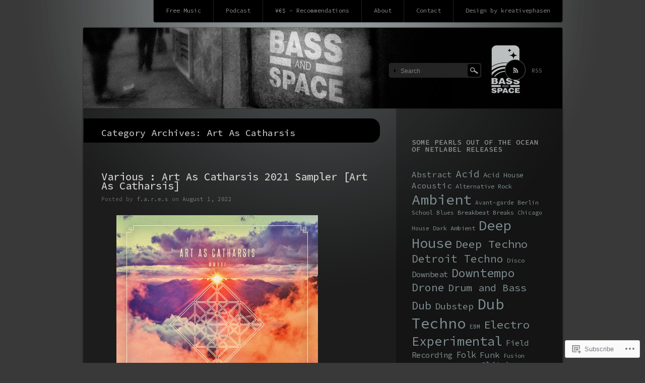

--- FILE ---
content_type: text/html; charset=UTF-8
request_url: https://bassandspace.com/category/independent-label/art-as-catharsis/
body_size: 24187
content:
<!DOCTYPE html>
<!--[if IE 7]>
<html id="ie7" lang="en">
<![endif]-->
<!--[if IE 8]>
<html id="ie8" lang="en">
<![endif]-->
<!--[if !(IE 7) & !(IE 8)]><!-->
<html lang="en">
<!--<![endif]-->
<head>
<meta charset="UTF-8" />
<title>Art As Catharsis | Bass and Space</title>
<link rel="profile" href="http://gmpg.org/xfn/11" />
<link rel="pingback" href="https://bassandspace.com/xmlrpc.php" />
<!--[if lt IE 9]>
<script src="https://s0.wp.com/wp-content/themes/pub/piano-black/js/html5.js?m=1310598705i" type="text/javascript"></script>
<![endif]-->

<script type="text/javascript">
  WebFontConfig = {"google":{"families":["Source+Code+Pro:500:latin,latin-ext","Source+Code+Pro:r,i,b,bi:latin,latin-ext"]},"api_url":"https:\/\/fonts-api.wp.com\/css"};
  (function() {
    var wf = document.createElement('script');
    wf.src = '/wp-content/plugins/custom-fonts/js/webfont.js';
    wf.type = 'text/javascript';
    wf.async = 'true';
    var s = document.getElementsByTagName('script')[0];
    s.parentNode.insertBefore(wf, s);
	})();
</script><style id="jetpack-custom-fonts-css">.wf-active #site-title a, .wf-active #site-title a:visited{font-family:"Source Code Pro",monospace;font-size:28.6px;font-style:normal;font-weight:500}.wf-active body{font-family:"Source Code Pro",monospace}.wf-active h1, .wf-active h2, .wf-active h3, .wf-active h4, .wf-active h5, .wf-active h6{font-family:"Source Code Pro",monospace;font-weight:500;font-style:normal}.wf-active .entry-title a, .wf-active .entry-title a:visited{font-size:20.8px;font-weight:500;font-style:normal}.wf-active .page-title{font-size:18.2px;font-style:normal;font-weight:500}.wf-active .entry-content th{font-weight:500;font-style:normal}.wf-active .widget-title{font-size:14.3px;font-weight:500;font-style:normal}.wf-active #comments-title, .wf-active #reply-title{font-size:16.9px;font-style:normal;font-weight:500}</style>
<meta name='robots' content='max-image-preview:large' />

<!-- Async WordPress.com Remote Login -->
<script id="wpcom_remote_login_js">
var wpcom_remote_login_extra_auth = '';
function wpcom_remote_login_remove_dom_node_id( element_id ) {
	var dom_node = document.getElementById( element_id );
	if ( dom_node ) { dom_node.parentNode.removeChild( dom_node ); }
}
function wpcom_remote_login_remove_dom_node_classes( class_name ) {
	var dom_nodes = document.querySelectorAll( '.' + class_name );
	for ( var i = 0; i < dom_nodes.length; i++ ) {
		dom_nodes[ i ].parentNode.removeChild( dom_nodes[ i ] );
	}
}
function wpcom_remote_login_final_cleanup() {
	wpcom_remote_login_remove_dom_node_classes( "wpcom_remote_login_msg" );
	wpcom_remote_login_remove_dom_node_id( "wpcom_remote_login_key" );
	wpcom_remote_login_remove_dom_node_id( "wpcom_remote_login_validate" );
	wpcom_remote_login_remove_dom_node_id( "wpcom_remote_login_js" );
	wpcom_remote_login_remove_dom_node_id( "wpcom_request_access_iframe" );
	wpcom_remote_login_remove_dom_node_id( "wpcom_request_access_styles" );
}

// Watch for messages back from the remote login
window.addEventListener( "message", function( e ) {
	if ( e.origin === "https://r-login.wordpress.com" ) {
		var data = {};
		try {
			data = JSON.parse( e.data );
		} catch( e ) {
			wpcom_remote_login_final_cleanup();
			return;
		}

		if ( data.msg === 'LOGIN' ) {
			// Clean up the login check iframe
			wpcom_remote_login_remove_dom_node_id( "wpcom_remote_login_key" );

			var id_regex = new RegExp( /^[0-9]+$/ );
			var token_regex = new RegExp( /^.*|.*|.*$/ );
			if (
				token_regex.test( data.token )
				&& id_regex.test( data.wpcomid )
			) {
				// We have everything we need to ask for a login
				var script = document.createElement( "script" );
				script.setAttribute( "id", "wpcom_remote_login_validate" );
				script.src = '/remote-login.php?wpcom_remote_login=validate'
					+ '&wpcomid=' + data.wpcomid
					+ '&token=' + encodeURIComponent( data.token )
					+ '&host=' + window.location.protocol
					+ '//' + window.location.hostname
					+ '&postid=13180'
					+ '&is_singular=';
				document.body.appendChild( script );
			}

			return;
		}

		// Safari ITP, not logged in, so redirect
		if ( data.msg === 'LOGIN-REDIRECT' ) {
			window.location = 'https://wordpress.com/log-in?redirect_to=' + window.location.href;
			return;
		}

		// Safari ITP, storage access failed, remove the request
		if ( data.msg === 'LOGIN-REMOVE' ) {
			var css_zap = 'html { -webkit-transition: margin-top 1s; transition: margin-top 1s; } /* 9001 */ html { margin-top: 0 !important; } * html body { margin-top: 0 !important; } @media screen and ( max-width: 782px ) { html { margin-top: 0 !important; } * html body { margin-top: 0 !important; } }';
			var style_zap = document.createElement( 'style' );
			style_zap.type = 'text/css';
			style_zap.appendChild( document.createTextNode( css_zap ) );
			document.body.appendChild( style_zap );

			var e = document.getElementById( 'wpcom_request_access_iframe' );
			e.parentNode.removeChild( e );

			document.cookie = 'wordpress_com_login_access=denied; path=/; max-age=31536000';

			return;
		}

		// Safari ITP
		if ( data.msg === 'REQUEST_ACCESS' ) {
			console.log( 'request access: safari' );

			// Check ITP iframe enable/disable knob
			if ( wpcom_remote_login_extra_auth !== 'safari_itp_iframe' ) {
				return;
			}

			// If we are in a "private window" there is no ITP.
			var private_window = false;
			try {
				var opendb = window.openDatabase( null, null, null, null );
			} catch( e ) {
				private_window = true;
			}

			if ( private_window ) {
				console.log( 'private window' );
				return;
			}

			var iframe = document.createElement( 'iframe' );
			iframe.id = 'wpcom_request_access_iframe';
			iframe.setAttribute( 'scrolling', 'no' );
			iframe.setAttribute( 'sandbox', 'allow-storage-access-by-user-activation allow-scripts allow-same-origin allow-top-navigation-by-user-activation' );
			iframe.src = 'https://r-login.wordpress.com/remote-login.php?wpcom_remote_login=request_access&origin=' + encodeURIComponent( data.origin ) + '&wpcomid=' + encodeURIComponent( data.wpcomid );

			var css = 'html { -webkit-transition: margin-top 1s; transition: margin-top 1s; } /* 9001 */ html { margin-top: 46px !important; } * html body { margin-top: 46px !important; } @media screen and ( max-width: 660px ) { html { margin-top: 71px !important; } * html body { margin-top: 71px !important; } #wpcom_request_access_iframe { display: block; height: 71px !important; } } #wpcom_request_access_iframe { border: 0px; height: 46px; position: fixed; top: 0; left: 0; width: 100%; min-width: 100%; z-index: 99999; background: #23282d; } ';

			var style = document.createElement( 'style' );
			style.type = 'text/css';
			style.id = 'wpcom_request_access_styles';
			style.appendChild( document.createTextNode( css ) );
			document.body.appendChild( style );

			document.body.appendChild( iframe );
		}

		if ( data.msg === 'DONE' ) {
			wpcom_remote_login_final_cleanup();
		}
	}
}, false );

// Inject the remote login iframe after the page has had a chance to load
// more critical resources
window.addEventListener( "DOMContentLoaded", function( e ) {
	var iframe = document.createElement( "iframe" );
	iframe.style.display = "none";
	iframe.setAttribute( "scrolling", "no" );
	iframe.setAttribute( "id", "wpcom_remote_login_key" );
	iframe.src = "https://r-login.wordpress.com/remote-login.php"
		+ "?wpcom_remote_login=key"
		+ "&origin=aHR0cHM6Ly9iYXNzYW5kc3BhY2UuY29t"
		+ "&wpcomid=16487792"
		+ "&time=" + Math.floor( Date.now() / 1000 );
	document.body.appendChild( iframe );
}, false );
</script>
<link rel='dns-prefetch' href='//s0.wp.com' />
<link rel="alternate" type="application/rss+xml" title="Bass and Space &raquo; Feed" href="https://bassandspace.com/feed/" />
<link rel="alternate" type="application/rss+xml" title="Bass and Space &raquo; Comments Feed" href="https://bassandspace.com/comments/feed/" />
<link rel="alternate" type="application/rss+xml" title="Bass and Space &raquo; Art As Catharsis Category Feed" href="https://bassandspace.com/category/independent-label/art-as-catharsis/feed/" />
	<script type="text/javascript">
		/* <![CDATA[ */
		function addLoadEvent(func) {
			var oldonload = window.onload;
			if (typeof window.onload != 'function') {
				window.onload = func;
			} else {
				window.onload = function () {
					oldonload();
					func();
				}
			}
		}
		/* ]]> */
	</script>
	<link crossorigin='anonymous' rel='stylesheet' id='all-css-0-1' href='/_static/??/wp-content/mu-plugins/likes/jetpack-likes.css,/wp-content/mu-plugins/infinity/themes/pub/piano-black.css?m=1743883414j&cssminify=yes' type='text/css' media='all' />
<style id='wp-emoji-styles-inline-css'>

	img.wp-smiley, img.emoji {
		display: inline !important;
		border: none !important;
		box-shadow: none !important;
		height: 1em !important;
		width: 1em !important;
		margin: 0 0.07em !important;
		vertical-align: -0.1em !important;
		background: none !important;
		padding: 0 !important;
	}
/*# sourceURL=wp-emoji-styles-inline-css */
</style>
<link crossorigin='anonymous' rel='stylesheet' id='all-css-2-1' href='/wp-content/plugins/gutenberg-core/v22.2.0/build/styles/block-library/style.css?m=1764855221i&cssminify=yes' type='text/css' media='all' />
<style id='wp-block-library-inline-css'>
.has-text-align-justify {
	text-align:justify;
}
.has-text-align-justify{text-align:justify;}

/*# sourceURL=wp-block-library-inline-css */
</style><style id='wp-block-embed-inline-css'>
.wp-block-embed.alignleft,.wp-block-embed.alignright,.wp-block[data-align=left]>[data-type="core/embed"],.wp-block[data-align=right]>[data-type="core/embed"]{max-width:360px;width:100%}.wp-block-embed.alignleft .wp-block-embed__wrapper,.wp-block-embed.alignright .wp-block-embed__wrapper,.wp-block[data-align=left]>[data-type="core/embed"] .wp-block-embed__wrapper,.wp-block[data-align=right]>[data-type="core/embed"] .wp-block-embed__wrapper{min-width:280px}.wp-block-cover .wp-block-embed{min-height:240px;min-width:320px}.wp-block-group.is-layout-flex .wp-block-embed{flex:1 1 0%;min-width:0}.wp-block-embed{overflow-wrap:break-word}.wp-block-embed :where(figcaption){margin-bottom:1em;margin-top:.5em}.wp-block-embed iframe{max-width:100%}.wp-block-embed__wrapper{position:relative}.wp-embed-responsive .wp-has-aspect-ratio .wp-block-embed__wrapper:before{content:"";display:block;padding-top:50%}.wp-embed-responsive .wp-has-aspect-ratio iframe{bottom:0;height:100%;left:0;position:absolute;right:0;top:0;width:100%}.wp-embed-responsive .wp-embed-aspect-21-9 .wp-block-embed__wrapper:before{padding-top:42.85%}.wp-embed-responsive .wp-embed-aspect-18-9 .wp-block-embed__wrapper:before{padding-top:50%}.wp-embed-responsive .wp-embed-aspect-16-9 .wp-block-embed__wrapper:before{padding-top:56.25%}.wp-embed-responsive .wp-embed-aspect-4-3 .wp-block-embed__wrapper:before{padding-top:75%}.wp-embed-responsive .wp-embed-aspect-1-1 .wp-block-embed__wrapper:before{padding-top:100%}.wp-embed-responsive .wp-embed-aspect-9-16 .wp-block-embed__wrapper:before{padding-top:177.77%}.wp-embed-responsive .wp-embed-aspect-1-2 .wp-block-embed__wrapper:before{padding-top:200%}
/*# sourceURL=/wp-content/plugins/gutenberg-core/v22.2.0/build/styles/block-library/embed/style.css */
</style>
<style id='global-styles-inline-css'>
:root{--wp--preset--aspect-ratio--square: 1;--wp--preset--aspect-ratio--4-3: 4/3;--wp--preset--aspect-ratio--3-4: 3/4;--wp--preset--aspect-ratio--3-2: 3/2;--wp--preset--aspect-ratio--2-3: 2/3;--wp--preset--aspect-ratio--16-9: 16/9;--wp--preset--aspect-ratio--9-16: 9/16;--wp--preset--color--black: #000000;--wp--preset--color--cyan-bluish-gray: #abb8c3;--wp--preset--color--white: #ffffff;--wp--preset--color--pale-pink: #f78da7;--wp--preset--color--vivid-red: #cf2e2e;--wp--preset--color--luminous-vivid-orange: #ff6900;--wp--preset--color--luminous-vivid-amber: #fcb900;--wp--preset--color--light-green-cyan: #7bdcb5;--wp--preset--color--vivid-green-cyan: #00d084;--wp--preset--color--pale-cyan-blue: #8ed1fc;--wp--preset--color--vivid-cyan-blue: #0693e3;--wp--preset--color--vivid-purple: #9b51e0;--wp--preset--gradient--vivid-cyan-blue-to-vivid-purple: linear-gradient(135deg,rgb(6,147,227) 0%,rgb(155,81,224) 100%);--wp--preset--gradient--light-green-cyan-to-vivid-green-cyan: linear-gradient(135deg,rgb(122,220,180) 0%,rgb(0,208,130) 100%);--wp--preset--gradient--luminous-vivid-amber-to-luminous-vivid-orange: linear-gradient(135deg,rgb(252,185,0) 0%,rgb(255,105,0) 100%);--wp--preset--gradient--luminous-vivid-orange-to-vivid-red: linear-gradient(135deg,rgb(255,105,0) 0%,rgb(207,46,46) 100%);--wp--preset--gradient--very-light-gray-to-cyan-bluish-gray: linear-gradient(135deg,rgb(238,238,238) 0%,rgb(169,184,195) 100%);--wp--preset--gradient--cool-to-warm-spectrum: linear-gradient(135deg,rgb(74,234,220) 0%,rgb(151,120,209) 20%,rgb(207,42,186) 40%,rgb(238,44,130) 60%,rgb(251,105,98) 80%,rgb(254,248,76) 100%);--wp--preset--gradient--blush-light-purple: linear-gradient(135deg,rgb(255,206,236) 0%,rgb(152,150,240) 100%);--wp--preset--gradient--blush-bordeaux: linear-gradient(135deg,rgb(254,205,165) 0%,rgb(254,45,45) 50%,rgb(107,0,62) 100%);--wp--preset--gradient--luminous-dusk: linear-gradient(135deg,rgb(255,203,112) 0%,rgb(199,81,192) 50%,rgb(65,88,208) 100%);--wp--preset--gradient--pale-ocean: linear-gradient(135deg,rgb(255,245,203) 0%,rgb(182,227,212) 50%,rgb(51,167,181) 100%);--wp--preset--gradient--electric-grass: linear-gradient(135deg,rgb(202,248,128) 0%,rgb(113,206,126) 100%);--wp--preset--gradient--midnight: linear-gradient(135deg,rgb(2,3,129) 0%,rgb(40,116,252) 100%);--wp--preset--font-size--small: 13px;--wp--preset--font-size--medium: 20px;--wp--preset--font-size--large: 36px;--wp--preset--font-size--x-large: 42px;--wp--preset--font-family--albert-sans: 'Albert Sans', sans-serif;--wp--preset--font-family--alegreya: Alegreya, serif;--wp--preset--font-family--arvo: Arvo, serif;--wp--preset--font-family--bodoni-moda: 'Bodoni Moda', serif;--wp--preset--font-family--bricolage-grotesque: 'Bricolage Grotesque', sans-serif;--wp--preset--font-family--cabin: Cabin, sans-serif;--wp--preset--font-family--chivo: Chivo, sans-serif;--wp--preset--font-family--commissioner: Commissioner, sans-serif;--wp--preset--font-family--cormorant: Cormorant, serif;--wp--preset--font-family--courier-prime: 'Courier Prime', monospace;--wp--preset--font-family--crimson-pro: 'Crimson Pro', serif;--wp--preset--font-family--dm-mono: 'DM Mono', monospace;--wp--preset--font-family--dm-sans: 'DM Sans', sans-serif;--wp--preset--font-family--dm-serif-display: 'DM Serif Display', serif;--wp--preset--font-family--domine: Domine, serif;--wp--preset--font-family--eb-garamond: 'EB Garamond', serif;--wp--preset--font-family--epilogue: Epilogue, sans-serif;--wp--preset--font-family--fahkwang: Fahkwang, sans-serif;--wp--preset--font-family--figtree: Figtree, sans-serif;--wp--preset--font-family--fira-sans: 'Fira Sans', sans-serif;--wp--preset--font-family--fjalla-one: 'Fjalla One', sans-serif;--wp--preset--font-family--fraunces: Fraunces, serif;--wp--preset--font-family--gabarito: Gabarito, system-ui;--wp--preset--font-family--ibm-plex-mono: 'IBM Plex Mono', monospace;--wp--preset--font-family--ibm-plex-sans: 'IBM Plex Sans', sans-serif;--wp--preset--font-family--ibarra-real-nova: 'Ibarra Real Nova', serif;--wp--preset--font-family--instrument-serif: 'Instrument Serif', serif;--wp--preset--font-family--inter: Inter, sans-serif;--wp--preset--font-family--josefin-sans: 'Josefin Sans', sans-serif;--wp--preset--font-family--jost: Jost, sans-serif;--wp--preset--font-family--libre-baskerville: 'Libre Baskerville', serif;--wp--preset--font-family--libre-franklin: 'Libre Franklin', sans-serif;--wp--preset--font-family--literata: Literata, serif;--wp--preset--font-family--lora: Lora, serif;--wp--preset--font-family--merriweather: Merriweather, serif;--wp--preset--font-family--montserrat: Montserrat, sans-serif;--wp--preset--font-family--newsreader: Newsreader, serif;--wp--preset--font-family--noto-sans-mono: 'Noto Sans Mono', sans-serif;--wp--preset--font-family--nunito: Nunito, sans-serif;--wp--preset--font-family--open-sans: 'Open Sans', sans-serif;--wp--preset--font-family--overpass: Overpass, sans-serif;--wp--preset--font-family--pt-serif: 'PT Serif', serif;--wp--preset--font-family--petrona: Petrona, serif;--wp--preset--font-family--piazzolla: Piazzolla, serif;--wp--preset--font-family--playfair-display: 'Playfair Display', serif;--wp--preset--font-family--plus-jakarta-sans: 'Plus Jakarta Sans', sans-serif;--wp--preset--font-family--poppins: Poppins, sans-serif;--wp--preset--font-family--raleway: Raleway, sans-serif;--wp--preset--font-family--roboto: Roboto, sans-serif;--wp--preset--font-family--roboto-slab: 'Roboto Slab', serif;--wp--preset--font-family--rubik: Rubik, sans-serif;--wp--preset--font-family--rufina: Rufina, serif;--wp--preset--font-family--sora: Sora, sans-serif;--wp--preset--font-family--source-sans-3: 'Source Sans 3', sans-serif;--wp--preset--font-family--source-serif-4: 'Source Serif 4', serif;--wp--preset--font-family--space-mono: 'Space Mono', monospace;--wp--preset--font-family--syne: Syne, sans-serif;--wp--preset--font-family--texturina: Texturina, serif;--wp--preset--font-family--urbanist: Urbanist, sans-serif;--wp--preset--font-family--work-sans: 'Work Sans', sans-serif;--wp--preset--spacing--20: 0.44rem;--wp--preset--spacing--30: 0.67rem;--wp--preset--spacing--40: 1rem;--wp--preset--spacing--50: 1.5rem;--wp--preset--spacing--60: 2.25rem;--wp--preset--spacing--70: 3.38rem;--wp--preset--spacing--80: 5.06rem;--wp--preset--shadow--natural: 6px 6px 9px rgba(0, 0, 0, 0.2);--wp--preset--shadow--deep: 12px 12px 50px rgba(0, 0, 0, 0.4);--wp--preset--shadow--sharp: 6px 6px 0px rgba(0, 0, 0, 0.2);--wp--preset--shadow--outlined: 6px 6px 0px -3px rgb(255, 255, 255), 6px 6px rgb(0, 0, 0);--wp--preset--shadow--crisp: 6px 6px 0px rgb(0, 0, 0);}:where(.is-layout-flex){gap: 0.5em;}:where(.is-layout-grid){gap: 0.5em;}body .is-layout-flex{display: flex;}.is-layout-flex{flex-wrap: wrap;align-items: center;}.is-layout-flex > :is(*, div){margin: 0;}body .is-layout-grid{display: grid;}.is-layout-grid > :is(*, div){margin: 0;}:where(.wp-block-columns.is-layout-flex){gap: 2em;}:where(.wp-block-columns.is-layout-grid){gap: 2em;}:where(.wp-block-post-template.is-layout-flex){gap: 1.25em;}:where(.wp-block-post-template.is-layout-grid){gap: 1.25em;}.has-black-color{color: var(--wp--preset--color--black) !important;}.has-cyan-bluish-gray-color{color: var(--wp--preset--color--cyan-bluish-gray) !important;}.has-white-color{color: var(--wp--preset--color--white) !important;}.has-pale-pink-color{color: var(--wp--preset--color--pale-pink) !important;}.has-vivid-red-color{color: var(--wp--preset--color--vivid-red) !important;}.has-luminous-vivid-orange-color{color: var(--wp--preset--color--luminous-vivid-orange) !important;}.has-luminous-vivid-amber-color{color: var(--wp--preset--color--luminous-vivid-amber) !important;}.has-light-green-cyan-color{color: var(--wp--preset--color--light-green-cyan) !important;}.has-vivid-green-cyan-color{color: var(--wp--preset--color--vivid-green-cyan) !important;}.has-pale-cyan-blue-color{color: var(--wp--preset--color--pale-cyan-blue) !important;}.has-vivid-cyan-blue-color{color: var(--wp--preset--color--vivid-cyan-blue) !important;}.has-vivid-purple-color{color: var(--wp--preset--color--vivid-purple) !important;}.has-black-background-color{background-color: var(--wp--preset--color--black) !important;}.has-cyan-bluish-gray-background-color{background-color: var(--wp--preset--color--cyan-bluish-gray) !important;}.has-white-background-color{background-color: var(--wp--preset--color--white) !important;}.has-pale-pink-background-color{background-color: var(--wp--preset--color--pale-pink) !important;}.has-vivid-red-background-color{background-color: var(--wp--preset--color--vivid-red) !important;}.has-luminous-vivid-orange-background-color{background-color: var(--wp--preset--color--luminous-vivid-orange) !important;}.has-luminous-vivid-amber-background-color{background-color: var(--wp--preset--color--luminous-vivid-amber) !important;}.has-light-green-cyan-background-color{background-color: var(--wp--preset--color--light-green-cyan) !important;}.has-vivid-green-cyan-background-color{background-color: var(--wp--preset--color--vivid-green-cyan) !important;}.has-pale-cyan-blue-background-color{background-color: var(--wp--preset--color--pale-cyan-blue) !important;}.has-vivid-cyan-blue-background-color{background-color: var(--wp--preset--color--vivid-cyan-blue) !important;}.has-vivid-purple-background-color{background-color: var(--wp--preset--color--vivid-purple) !important;}.has-black-border-color{border-color: var(--wp--preset--color--black) !important;}.has-cyan-bluish-gray-border-color{border-color: var(--wp--preset--color--cyan-bluish-gray) !important;}.has-white-border-color{border-color: var(--wp--preset--color--white) !important;}.has-pale-pink-border-color{border-color: var(--wp--preset--color--pale-pink) !important;}.has-vivid-red-border-color{border-color: var(--wp--preset--color--vivid-red) !important;}.has-luminous-vivid-orange-border-color{border-color: var(--wp--preset--color--luminous-vivid-orange) !important;}.has-luminous-vivid-amber-border-color{border-color: var(--wp--preset--color--luminous-vivid-amber) !important;}.has-light-green-cyan-border-color{border-color: var(--wp--preset--color--light-green-cyan) !important;}.has-vivid-green-cyan-border-color{border-color: var(--wp--preset--color--vivid-green-cyan) !important;}.has-pale-cyan-blue-border-color{border-color: var(--wp--preset--color--pale-cyan-blue) !important;}.has-vivid-cyan-blue-border-color{border-color: var(--wp--preset--color--vivid-cyan-blue) !important;}.has-vivid-purple-border-color{border-color: var(--wp--preset--color--vivid-purple) !important;}.has-vivid-cyan-blue-to-vivid-purple-gradient-background{background: var(--wp--preset--gradient--vivid-cyan-blue-to-vivid-purple) !important;}.has-light-green-cyan-to-vivid-green-cyan-gradient-background{background: var(--wp--preset--gradient--light-green-cyan-to-vivid-green-cyan) !important;}.has-luminous-vivid-amber-to-luminous-vivid-orange-gradient-background{background: var(--wp--preset--gradient--luminous-vivid-amber-to-luminous-vivid-orange) !important;}.has-luminous-vivid-orange-to-vivid-red-gradient-background{background: var(--wp--preset--gradient--luminous-vivid-orange-to-vivid-red) !important;}.has-very-light-gray-to-cyan-bluish-gray-gradient-background{background: var(--wp--preset--gradient--very-light-gray-to-cyan-bluish-gray) !important;}.has-cool-to-warm-spectrum-gradient-background{background: var(--wp--preset--gradient--cool-to-warm-spectrum) !important;}.has-blush-light-purple-gradient-background{background: var(--wp--preset--gradient--blush-light-purple) !important;}.has-blush-bordeaux-gradient-background{background: var(--wp--preset--gradient--blush-bordeaux) !important;}.has-luminous-dusk-gradient-background{background: var(--wp--preset--gradient--luminous-dusk) !important;}.has-pale-ocean-gradient-background{background: var(--wp--preset--gradient--pale-ocean) !important;}.has-electric-grass-gradient-background{background: var(--wp--preset--gradient--electric-grass) !important;}.has-midnight-gradient-background{background: var(--wp--preset--gradient--midnight) !important;}.has-small-font-size{font-size: var(--wp--preset--font-size--small) !important;}.has-medium-font-size{font-size: var(--wp--preset--font-size--medium) !important;}.has-large-font-size{font-size: var(--wp--preset--font-size--large) !important;}.has-x-large-font-size{font-size: var(--wp--preset--font-size--x-large) !important;}.has-albert-sans-font-family{font-family: var(--wp--preset--font-family--albert-sans) !important;}.has-alegreya-font-family{font-family: var(--wp--preset--font-family--alegreya) !important;}.has-arvo-font-family{font-family: var(--wp--preset--font-family--arvo) !important;}.has-bodoni-moda-font-family{font-family: var(--wp--preset--font-family--bodoni-moda) !important;}.has-bricolage-grotesque-font-family{font-family: var(--wp--preset--font-family--bricolage-grotesque) !important;}.has-cabin-font-family{font-family: var(--wp--preset--font-family--cabin) !important;}.has-chivo-font-family{font-family: var(--wp--preset--font-family--chivo) !important;}.has-commissioner-font-family{font-family: var(--wp--preset--font-family--commissioner) !important;}.has-cormorant-font-family{font-family: var(--wp--preset--font-family--cormorant) !important;}.has-courier-prime-font-family{font-family: var(--wp--preset--font-family--courier-prime) !important;}.has-crimson-pro-font-family{font-family: var(--wp--preset--font-family--crimson-pro) !important;}.has-dm-mono-font-family{font-family: var(--wp--preset--font-family--dm-mono) !important;}.has-dm-sans-font-family{font-family: var(--wp--preset--font-family--dm-sans) !important;}.has-dm-serif-display-font-family{font-family: var(--wp--preset--font-family--dm-serif-display) !important;}.has-domine-font-family{font-family: var(--wp--preset--font-family--domine) !important;}.has-eb-garamond-font-family{font-family: var(--wp--preset--font-family--eb-garamond) !important;}.has-epilogue-font-family{font-family: var(--wp--preset--font-family--epilogue) !important;}.has-fahkwang-font-family{font-family: var(--wp--preset--font-family--fahkwang) !important;}.has-figtree-font-family{font-family: var(--wp--preset--font-family--figtree) !important;}.has-fira-sans-font-family{font-family: var(--wp--preset--font-family--fira-sans) !important;}.has-fjalla-one-font-family{font-family: var(--wp--preset--font-family--fjalla-one) !important;}.has-fraunces-font-family{font-family: var(--wp--preset--font-family--fraunces) !important;}.has-gabarito-font-family{font-family: var(--wp--preset--font-family--gabarito) !important;}.has-ibm-plex-mono-font-family{font-family: var(--wp--preset--font-family--ibm-plex-mono) !important;}.has-ibm-plex-sans-font-family{font-family: var(--wp--preset--font-family--ibm-plex-sans) !important;}.has-ibarra-real-nova-font-family{font-family: var(--wp--preset--font-family--ibarra-real-nova) !important;}.has-instrument-serif-font-family{font-family: var(--wp--preset--font-family--instrument-serif) !important;}.has-inter-font-family{font-family: var(--wp--preset--font-family--inter) !important;}.has-josefin-sans-font-family{font-family: var(--wp--preset--font-family--josefin-sans) !important;}.has-jost-font-family{font-family: var(--wp--preset--font-family--jost) !important;}.has-libre-baskerville-font-family{font-family: var(--wp--preset--font-family--libre-baskerville) !important;}.has-libre-franklin-font-family{font-family: var(--wp--preset--font-family--libre-franklin) !important;}.has-literata-font-family{font-family: var(--wp--preset--font-family--literata) !important;}.has-lora-font-family{font-family: var(--wp--preset--font-family--lora) !important;}.has-merriweather-font-family{font-family: var(--wp--preset--font-family--merriweather) !important;}.has-montserrat-font-family{font-family: var(--wp--preset--font-family--montserrat) !important;}.has-newsreader-font-family{font-family: var(--wp--preset--font-family--newsreader) !important;}.has-noto-sans-mono-font-family{font-family: var(--wp--preset--font-family--noto-sans-mono) !important;}.has-nunito-font-family{font-family: var(--wp--preset--font-family--nunito) !important;}.has-open-sans-font-family{font-family: var(--wp--preset--font-family--open-sans) !important;}.has-overpass-font-family{font-family: var(--wp--preset--font-family--overpass) !important;}.has-pt-serif-font-family{font-family: var(--wp--preset--font-family--pt-serif) !important;}.has-petrona-font-family{font-family: var(--wp--preset--font-family--petrona) !important;}.has-piazzolla-font-family{font-family: var(--wp--preset--font-family--piazzolla) !important;}.has-playfair-display-font-family{font-family: var(--wp--preset--font-family--playfair-display) !important;}.has-plus-jakarta-sans-font-family{font-family: var(--wp--preset--font-family--plus-jakarta-sans) !important;}.has-poppins-font-family{font-family: var(--wp--preset--font-family--poppins) !important;}.has-raleway-font-family{font-family: var(--wp--preset--font-family--raleway) !important;}.has-roboto-font-family{font-family: var(--wp--preset--font-family--roboto) !important;}.has-roboto-slab-font-family{font-family: var(--wp--preset--font-family--roboto-slab) !important;}.has-rubik-font-family{font-family: var(--wp--preset--font-family--rubik) !important;}.has-rufina-font-family{font-family: var(--wp--preset--font-family--rufina) !important;}.has-sora-font-family{font-family: var(--wp--preset--font-family--sora) !important;}.has-source-sans-3-font-family{font-family: var(--wp--preset--font-family--source-sans-3) !important;}.has-source-serif-4-font-family{font-family: var(--wp--preset--font-family--source-serif-4) !important;}.has-space-mono-font-family{font-family: var(--wp--preset--font-family--space-mono) !important;}.has-syne-font-family{font-family: var(--wp--preset--font-family--syne) !important;}.has-texturina-font-family{font-family: var(--wp--preset--font-family--texturina) !important;}.has-urbanist-font-family{font-family: var(--wp--preset--font-family--urbanist) !important;}.has-work-sans-font-family{font-family: var(--wp--preset--font-family--work-sans) !important;}
/*# sourceURL=global-styles-inline-css */
</style>

<style id='classic-theme-styles-inline-css'>
/*! This file is auto-generated */
.wp-block-button__link{color:#fff;background-color:#32373c;border-radius:9999px;box-shadow:none;text-decoration:none;padding:calc(.667em + 2px) calc(1.333em + 2px);font-size:1.125em}.wp-block-file__button{background:#32373c;color:#fff;text-decoration:none}
/*# sourceURL=/wp-includes/css/classic-themes.min.css */
</style>
<link crossorigin='anonymous' rel='stylesheet' id='all-css-4-1' href='/_static/??-eJx9j9sKwjAQRH/IzRJbvDyI39KkS43Nje7G6t8bEasg9GVZhjkzDM4ZbIpCUTD7MrjIaJPxyY6MW6UPSgO7kD3BRDfVYu9YFgewPDwpy7zBn6BQ4Js1UdVD7uTlCNS7jjyFalvDZtcPJBXnzw9C93Uk1xowJk/EDPUGVwLIpXbxH/eWMReD2XUxgfGdHXGZcw4nvW/17tg0zeH6BGQya/o=&cssminify=yes' type='text/css' media='all' />
<style id='jetpack_facebook_likebox-inline-css'>
.widget_facebook_likebox {
	overflow: hidden;
}

/*# sourceURL=/wp-content/mu-plugins/jetpack-plugin/moon/modules/widgets/facebook-likebox/style.css */
</style>
<link crossorigin='anonymous' rel='stylesheet' id='all-css-6-1' href='/_static/??-eJzTLy/QTc7PK0nNK9HPLdUtyClNz8wr1i9KTcrJTwcy0/WTi5G5ekCujj52Temp+bo5+cmJJZn5eSgc3bScxMwikFb7XFtDE1NLExMLc0OTLACohS2q&cssminify=yes' type='text/css' media='all' />
<link crossorigin='anonymous' rel='stylesheet' id='print-css-7-1' href='/wp-content/mu-plugins/global-print/global-print.css?m=1465851035i&cssminify=yes' type='text/css' media='print' />
<style id='jetpack-global-styles-frontend-style-inline-css'>
:root { --font-headings: unset; --font-base: unset; --font-headings-default: -apple-system,BlinkMacSystemFont,"Segoe UI",Roboto,Oxygen-Sans,Ubuntu,Cantarell,"Helvetica Neue",sans-serif; --font-base-default: -apple-system,BlinkMacSystemFont,"Segoe UI",Roboto,Oxygen-Sans,Ubuntu,Cantarell,"Helvetica Neue",sans-serif;}
/*# sourceURL=jetpack-global-styles-frontend-style-inline-css */
</style>
<link crossorigin='anonymous' rel='stylesheet' id='all-css-10-1' href='/_static/??-eJyNjcEKwjAQRH/IuFRT6kX8FNkmS5K6yQY3Qfx7bfEiXrwM82B4A49qnJRGpUHupnIPqSgs1Cq624chi6zhO5OCRryTR++fW00l7J3qDv43XVNxoOISsmEJol/wY2uR8vs3WggsM/I6uOTzMI3Hw8lOg11eUT1JKA==&cssminify=yes' type='text/css' media='all' />
<script type="text/javascript" id="wpcom-actionbar-placeholder-js-extra">
/* <![CDATA[ */
var actionbardata = {"siteID":"16487792","postID":"0","siteURL":"https://bassandspace.com","xhrURL":"https://bassandspace.com/wp-admin/admin-ajax.php","nonce":"8d63a61e57","isLoggedIn":"","statusMessage":"","subsEmailDefault":"instantly","proxyScriptUrl":"https://s0.wp.com/wp-content/js/wpcom-proxy-request.js?m=1513050504i&amp;ver=20211021","i18n":{"followedText":"New posts from this site will now appear in your \u003Ca href=\"https://wordpress.com/reader\"\u003EReader\u003C/a\u003E","foldBar":"Collapse this bar","unfoldBar":"Expand this bar","shortLinkCopied":"Shortlink copied to clipboard."}};
//# sourceURL=wpcom-actionbar-placeholder-js-extra
/* ]]> */
</script>
<script type="text/javascript" id="jetpack-mu-wpcom-settings-js-before">
/* <![CDATA[ */
var JETPACK_MU_WPCOM_SETTINGS = {"assetsUrl":"https://s0.wp.com/wp-content/mu-plugins/jetpack-mu-wpcom-plugin/moon/jetpack_vendor/automattic/jetpack-mu-wpcom/src/build/"};
//# sourceURL=jetpack-mu-wpcom-settings-js-before
/* ]]> */
</script>
<script crossorigin='anonymous' type='text/javascript'  src='/wp-content/js/rlt-proxy.js?m=1720530689i'></script>
<script type="text/javascript" id="rlt-proxy-js-after">
/* <![CDATA[ */
	rltInitialize( {"token":null,"iframeOrigins":["https:\/\/widgets.wp.com"]} );
//# sourceURL=rlt-proxy-js-after
/* ]]> */
</script>
<link rel="EditURI" type="application/rsd+xml" title="RSD" href="https://bassandspace.wordpress.com/xmlrpc.php?rsd" />
<meta name="generator" content="WordPress.com" />

<!-- Jetpack Open Graph Tags -->
<meta property="og:type" content="website" />
<meta property="og:title" content="Art As Catharsis &#8211; Bass and Space" />
<meta property="og:url" content="https://bassandspace.com/category/independent-label/art-as-catharsis/" />
<meta property="og:site_name" content="Bass and Space" />
<meta property="og:image" content="https://secure.gravatar.com/blavatar/f3dd482239b5ffafaa7a09ccf2825334f2e077fd9573c56efc3352f6cc623549?s=200&#038;ts=1768975672" />
<meta property="og:image:width" content="200" />
<meta property="og:image:height" content="200" />
<meta property="og:image:alt" content="" />
<meta property="og:locale" content="en_US" />

<!-- End Jetpack Open Graph Tags -->
<link rel="shortcut icon" type="image/x-icon" href="https://secure.gravatar.com/blavatar/f3dd482239b5ffafaa7a09ccf2825334f2e077fd9573c56efc3352f6cc623549?s=32" sizes="16x16" />
<link rel="icon" type="image/x-icon" href="https://secure.gravatar.com/blavatar/f3dd482239b5ffafaa7a09ccf2825334f2e077fd9573c56efc3352f6cc623549?s=32" sizes="16x16" />
<link rel="apple-touch-icon" href="https://secure.gravatar.com/blavatar/f3dd482239b5ffafaa7a09ccf2825334f2e077fd9573c56efc3352f6cc623549?s=114" />
<link rel='openid.server' href='https://bassandspace.com/?openidserver=1' />
<link rel='openid.delegate' href='https://bassandspace.com/' />
<link rel="search" type="application/opensearchdescription+xml" href="https://bassandspace.com/osd.xml" title="Bass and Space" />
<link rel="search" type="application/opensearchdescription+xml" href="https://s1.wp.com/opensearch.xml" title="WordPress.com" />
		<style type="text/css">
			.recentcomments a {
				display: inline !important;
				padding: 0 !important;
				margin: 0 !important;
			}

			table.recentcommentsavatartop img.avatar, table.recentcommentsavatarend img.avatar {
				border: 0px;
				margin: 0;
			}

			table.recentcommentsavatartop a, table.recentcommentsavatarend a {
				border: 0px !important;
				background-color: transparent !important;
			}

			td.recentcommentsavatarend, td.recentcommentsavatartop {
				padding: 0px 0px 1px 0px;
				margin: 0px;
			}

			td.recentcommentstextend {
				border: none !important;
				padding: 0px 0px 2px 10px;
			}

			.rtl td.recentcommentstextend {
				padding: 0px 10px 2px 0px;
			}

			td.recentcommentstexttop {
				border: none;
				padding: 0px 0px 0px 10px;
			}

			.rtl td.recentcommentstexttop {
				padding: 0px 10px 0px 0px;
			}
		</style>
		<meta name="description" content="Posts about Art As Catharsis written by f.a.r.e.s" />
	<style type="text/css">
			#site-title,
		#site-description {
			position: absolute !important;
			clip: rect(1px 1px 1px 1px); /* IE6, IE7 */
			clip: rect(1px, 1px, 1px, 1px);
		}
		</style>
	<style type="text/css" id="custom-background-css">
body.custom-background { background-image: url("https://s0.wp.com/wp-content/themes/pub/piano-black/img/body-bg.gif?m=1303418905i"); background-position: center top; background-size: auto; background-repeat: no-repeat; background-attachment: fixed; }
</style>
	<link crossorigin='anonymous' rel='stylesheet' id='all-css-0-3' href='/wp-content/mu-plugins/jetpack-plugin/moon/_inc/build/subscriptions/subscriptions.min.css?m=1753976312i&cssminify=yes' type='text/css' media='all' />
</head>

<body class="archive category category-art-as-catharsis category-20967135 custom-background wp-theme-pubpiano-black customizer-styles-applied single-author jetpack-reblog-enabled">
<div id="wrapper">
	<div id="page" class="hfeed">
		<nav id="access" role="navigation">
			<h1 class="section-heading">Main menu</h1>
			<div class="skip-link screen-reader-text"><a href="#content" title="Skip to content">Skip to content</a></div>
			<div class="menu-header"><ul id="menu-menu-1" class="menu"><li id="menu-item-4581" class="menu-item menu-item-type-custom menu-item-object-custom menu-item-home menu-item-4581"><a href="https://bassandspace.com/">Free Music</a></li>
<li id="menu-item-8270" class="menu-item menu-item-type-post_type menu-item-object-page menu-item-8270"><a href="https://bassandspace.com/podcast/">Podcast</a></li>
<li id="menu-item-4601" class="menu-item menu-item-type-post_type menu-item-object-page menu-item-4601"><a href="https://bassandspace.com/recommandations/">¥€$ – Recommendations</a></li>
<li id="menu-item-4582" class="menu-item menu-item-type-post_type menu-item-object-page menu-item-4582"><a href="https://bassandspace.com/about/">About</a></li>
<li id="menu-item-8118" class="menu-item menu-item-type-post_type menu-item-object-page menu-item-8118"><a href="https://bassandspace.com/contact/">Contact</a></li>
<li id="menu-item-10230" class="menu-item menu-item-type-post_type menu-item-object-page menu-item-10230"><a href="https://bassandspace.com/design-by-kreativephasen/">Design by kreativephasen</a></li>
</ul></div>		</nav><!-- #access -->

		<header id="branding" role="banner">
			<div class="site-branding">
				<h1 id="site-title"><a href="https://bassandspace.com/" title="Bass and Space" rel="home">Bass and Space</a></h1>
				<h2 id="site-description">Some pearls out of the ocean of netlabel releases</h2>
			</div>

						<a class="site-image"  href="https://bassandspace.com/" title="Bass and Space" rel="home">
				<img src="https://bassandspace.com/wp-content/uploads/2018/10/43732143_761734067504092_8657718981341216768_n.jpg" width="951" height="160" alt="" />
			</a>
			
			<div id="header-meta">
							<form method="get" id="search-area" action="https://bassandspace.com/">
					<div><input type="text" value="Search" name="s" id="search-input" onfocus="this.value='';" /></div>
					<div><input type="image" src="https://s0.wp.com/wp-content/themes/pub/piano-black/img/search-button.gif?m=1303418905i" alt="Search" title="Search" id="search-button" /></div>
				</form>
							<a href="https://bassandspace.com/feed/" id="rss-feed" title="RSS Feed">RSS</a>
						</div><!-- #header-meta -->

		</header><!-- #branding -->

		<div id="main">
		<section id="primary">
			<div id="content" role="main">

				<header class="page-header">
					<h1 class="page-title">Category Archives: <span>Art As Catharsis</span></h1>

									</header>

								
					
<article id="post-13180" class="post-13180 post type-post status-publish format-standard hentry category-aiff category-alac category-art-as-catharsis category-bandcamp category-flac category-free-download category-independent-label category-lossless category-mp3 category-wave tag-art-rock tag-jazz-rock tag-math-rock tag-post-rock-2 tag-post-metal tag-prog-rock">
	<header class="entry-header">
		<h1 class="entry-title"><a href="https://bassandspace.com/2022/08/01/various-art-as-catharsis-2021-sampler-art-as-catharsis/" rel="bookmark">Various : Art As Catharsis 2021 Sampler [Art As&nbsp;Catharsis]</a></h1>

				<div class="entry-meta">
			<span class="sep">Posted by </span><span class="author vcard"><a class="url fn n" href="https://bassandspace.com/author/bassandspace/" title="View all posts by f.a.r.e.s">f.a.r.e.s</a></span><span class="sep post-date"> on </span><a class="entry-date-link" href="https://bassandspace.com/2022/08/01/various-art-as-catharsis-2021-sampler-art-as-catharsis/" rel="bookmark"><time class="entry-date" datetime="2022-08-01T19:16:52+01:00" pubdate>August 1, 2022</time></a>					</div><!-- .entry-meta -->
			</header><!-- .entry-header -->

		<div class="entry-content">
		<p style="padding-left:30px;"><a href="https://artascatharsis.bandcamp.com/album/art-as-catharsis-2021-sampler"><img class="alignnone" src="https://f4.bcbits.com/img/a0351233220_10.jpg" alt="" width="400" height="400"></a></p>
<p>&#8220;For more than a decade Art As Catharsis have strived to bring you the best music from the Australian underground and beyond.</p>
<p>Our love of music that is experimental, progressive or cathartic is on full display with our 2021 Label Sampler.</p>
<p>Thank you to everyone who supports our humble little label.</p>
<p>We hope you find some new artists to love.&#8221;</p>
<p style="padding-left:30px;"><span style="color:#008000;"><a href="https://artascatharsis.bandcamp.com/album/art-as-catharsis-2021-sampler">Release page (Bandcamp)</a></span></p>
<p>Format: 12 x File, Compilation, MP3/320 kbps, FLAC, ALAC, AIFF, WAVE<br />
Released: 1 Feb 2022<br />
Style: Post Rock, Math Rock, Prog Rock, Post-Metal, Art Rock, Jazz-Rock</p>
<p style="padding-left:30px;"><iframe width="400" height="472" style="position: relative; display: block; width: 400px; height: 472px;" src="//bandcamp.com/EmbeddedPlayer/v=2/album=371179923/size=large/bgcol=333333/linkcol=ffffff/artwork=none/" allowtransparency="true" frameborder="0"></iframe></p>
<p>Originally posted by <a href="http://bassandspace.com">bassandspace.com</a></p>
<div id="jp-post-flair" class="sharedaddy sd-like-enabled sd-sharing-enabled"><div class="sharedaddy sd-sharing-enabled"><div class="robots-nocontent sd-block sd-social sd-social-icon sd-sharing"><div class="sd-content"><ul><li><a href="#" class="sharing-anchor sd-button share-more"><span>Share</span></a></li><li class="share-end"></li></ul><div class="sharing-hidden"><div class="inner" style="display: none;"><ul><li class="share-facebook"><a rel="nofollow noopener noreferrer"
				data-shared="sharing-facebook-13180"
				class="share-facebook sd-button share-icon no-text"
				href="https://bassandspace.com/2022/08/01/various-art-as-catharsis-2021-sampler-art-as-catharsis/?share=facebook"
				target="_blank"
				aria-labelledby="sharing-facebook-13180"
				>
				<span id="sharing-facebook-13180" hidden>Share on Facebook (Opens in new window)</span>
				<span>Facebook</span>
			</a></li><li class="share-twitter"><a rel="nofollow noopener noreferrer"
				data-shared="sharing-twitter-13180"
				class="share-twitter sd-button share-icon no-text"
				href="https://bassandspace.com/2022/08/01/various-art-as-catharsis-2021-sampler-art-as-catharsis/?share=twitter"
				target="_blank"
				aria-labelledby="sharing-twitter-13180"
				>
				<span id="sharing-twitter-13180" hidden>Share on X (Opens in new window)</span>
				<span>X</span>
			</a></li><li class="share-tumblr"><a rel="nofollow noopener noreferrer"
				data-shared="sharing-tumblr-13180"
				class="share-tumblr sd-button share-icon no-text"
				href="https://bassandspace.com/2022/08/01/various-art-as-catharsis-2021-sampler-art-as-catharsis/?share=tumblr"
				target="_blank"
				aria-labelledby="sharing-tumblr-13180"
				>
				<span id="sharing-tumblr-13180" hidden>Share on Tumblr (Opens in new window)</span>
				<span>Tumblr</span>
			</a></li><li class="share-email"><a rel="nofollow noopener noreferrer"
				data-shared="sharing-email-13180"
				class="share-email sd-button share-icon no-text"
				href="mailto:?subject=%5BShared%20Post%5D%20Various%20%3A%20Art%20As%20Catharsis%202021%20Sampler%20%5BArt%20As%20Catharsis%5D&#038;body=https%3A%2F%2Fbassandspace.com%2F2022%2F08%2F01%2Fvarious-art-as-catharsis-2021-sampler-art-as-catharsis%2F&#038;share=email"
				target="_blank"
				aria-labelledby="sharing-email-13180"
				data-email-share-error-title="Do you have email set up?" data-email-share-error-text="If you&#039;re having problems sharing via email, you might not have email set up for your browser. You may need to create a new email yourself." data-email-share-nonce="6bc91498a4" data-email-share-track-url="https://bassandspace.com/2022/08/01/various-art-as-catharsis-2021-sampler-art-as-catharsis/?share=email">
				<span id="sharing-email-13180" hidden>Email a link to a friend (Opens in new window)</span>
				<span>Email</span>
			</a></li><li class="share-end"></li></ul></div></div></div></div></div></div>			</div><!-- .entry-content -->
	
	<footer class="entry-meta">
		<span class="comments-link"><a href="https://bassandspace.com/2022/08/01/various-art-as-catharsis-2021-sampler-art-as-catharsis/#respond">Leave a comment</a></span>
		<span class="cat-links"><span class="entry-utility-prep entry-utility-prep-cat-links">Posted in</span> <a href="https://bassandspace.com/category/lossless/aiff/" rel="category tag">AIFF</a>, <a href="https://bassandspace.com/category/lossless/alac/" rel="category tag">ALAC</a>, <a href="https://bassandspace.com/category/independent-label/art-as-catharsis/" rel="category tag">Art As Catharsis</a>, <a href="https://bassandspace.com/category/bandcamp/" rel="category tag">Bandcamp</a>, <a href="https://bassandspace.com/category/lossless/flac/" rel="category tag">FLAC</a>, <a href="https://bassandspace.com/category/free-download/" rel="category tag">Free download</a>, <a href="https://bassandspace.com/category/independent-label/" rel="category tag">Independent label</a>, <a href="https://bassandspace.com/category/lossless/" rel="category tag">Lossless</a>, <a href="https://bassandspace.com/category/mp3/" rel="category tag">MP3</a>, <a href="https://bassandspace.com/category/lossless/wave/" rel="category tag">WAVE</a></span>
		<span class="tag-links">Tagged <a href="https://bassandspace.com/tag/art-rock/" rel="tag">Art Rock</a>, <a href="https://bassandspace.com/tag/jazz-rock/" rel="tag">Jazz-Rock</a>, <a href="https://bassandspace.com/tag/math-rock/" rel="tag">Math Rock</a>, <a href="https://bassandspace.com/tag/post-rock-2/" rel="tag">Post Rock</a>, <a href="https://bassandspace.com/tag/post-metal/" rel="tag">Post-Metal</a>, <a href="https://bassandspace.com/tag/prog-rock/" rel="tag">Prog Rock</a></span>	</footer><!-- #entry-meta -->
</article><!-- #post-13180 -->

				
								
			</div><!-- #content -->
		</section><!-- #primary -->

		<div id="secondary" class="widget-area" role="complementary">
					<aside id="text-8" class="widget widget_text"><h1 class="widget-title">Some pearls out of the ocean of netlabel releases</h1>			<div class="textwidget"></div>
		</aside><aside id="wp_tag_cloud-2" class="widget wp_widget_tag_cloud"><h1 class="widget-title"></h1><a href="https://bassandspace.com/tag/abstract/" class="tag-cloud-link tag-link-5348 tag-link-position-1" style="font-size: 12.054298642534pt;" aria-label="Abstract (34 items)">Abstract</a>
<a href="https://bassandspace.com/tag/acid/" class="tag-cloud-link tag-link-286507 tag-link-position-2" style="font-size: 14.714932126697pt;" aria-label="Acid (90 items)">Acid</a>
<a href="https://bassandspace.com/tag/acid-house/" class="tag-cloud-link tag-link-1021261 tag-link-position-3" style="font-size: 10.407239819005pt;" aria-label="Acid House (18 items)">Acid House</a>
<a href="https://bassandspace.com/tag/acoustic/" class="tag-cloud-link tag-link-8739 tag-link-position-4" style="font-size: 11.990950226244pt;" aria-label="Acoustic (33 items)">Acoustic</a>
<a href="https://bassandspace.com/tag/alternative-rock/" class="tag-cloud-link tag-link-720 tag-link-position-5" style="font-size: 9.1402714932127pt;" aria-label="Alternative Rock (11 items)">Alternative Rock</a>
<a href="https://bassandspace.com/tag/ambient/" class="tag-cloud-link tag-link-20505 tag-link-position-6" style="font-size: 21.239819004525pt;" aria-label="Ambient (979 items)">Ambient</a>
<a href="https://bassandspace.com/tag/avant-garde/" class="tag-cloud-link tag-link-182570 tag-link-position-7" style="font-size: 8.316742081448pt;" aria-label="Avant-garde (8 items)">Avant-garde</a>
<a href="https://bassandspace.com/tag/berlin-school/" class="tag-cloud-link tag-link-1021209 tag-link-position-8" style="font-size: 8.8868778280543pt;" aria-label="Berlin School (10 items)">Berlin School</a>
<a href="https://bassandspace.com/tag/blues/" class="tag-cloud-link tag-link-1430 tag-link-position-9" style="font-size: 8.316742081448pt;" aria-label="Blues (8 items)">Blues</a>
<a href="https://bassandspace.com/tag/breakbeat/" class="tag-cloud-link tag-link-430011 tag-link-position-10" style="font-size: 9.3303167420814pt;" aria-label="Breakbeat (12 items)">Breakbeat</a>
<a href="https://bassandspace.com/tag/breaks/" class="tag-cloud-link tag-link-27373 tag-link-position-11" style="font-size: 9.1402714932127pt;" aria-label="Breaks (11 items)">Breaks</a>
<a href="https://bassandspace.com/tag/chicago-house/" class="tag-cloud-link tag-link-613250 tag-link-position-12" style="font-size: 8.316742081448pt;" aria-label="Chicago House (8 items)">Chicago House</a>
<a href="https://bassandspace.com/tag/dark-ambient/" class="tag-cloud-link tag-link-498957 tag-link-position-13" style="font-size: 9.1402714932127pt;" aria-label="Dark Ambient (11 items)">Dark Ambient</a>
<a href="https://bassandspace.com/tag/deep-house/" class="tag-cloud-link tag-link-268180 tag-link-position-14" style="font-size: 20.47963800905pt;" aria-label="Deep House (744 items)">Deep House</a>
<a href="https://bassandspace.com/tag/deep-techno/" class="tag-cloud-link tag-link-1066759 tag-link-position-15" style="font-size: 16.425339366516pt;" aria-label="Deep Techno (168 items)">Deep Techno</a>
<a href="https://bassandspace.com/tag/detroit-techno/" class="tag-cloud-link tag-link-554435 tag-link-position-16" style="font-size: 15.85520361991pt;" aria-label="Detroit Techno (138 items)">Detroit Techno</a>
<a href="https://bassandspace.com/tag/disco/" class="tag-cloud-link tag-link-62272 tag-link-position-17" style="font-size: 9.1402714932127pt;" aria-label="Disco (11 items)">Disco</a>
<a href="https://bassandspace.com/tag/downbeat/" class="tag-cloud-link tag-link-136592 tag-link-position-18" style="font-size: 11.864253393665pt;" aria-label="Downbeat (31 items)">Downbeat</a>
<a href="https://bassandspace.com/tag/downtempo/" class="tag-cloud-link tag-link-252729 tag-link-position-19" style="font-size: 17.502262443439pt;" aria-label="Downtempo (249 items)">Downtempo</a>
<a href="https://bassandspace.com/tag/drone/" class="tag-cloud-link tag-link-583492 tag-link-position-20" style="font-size: 16.235294117647pt;" aria-label="Drone (159 items)">Drone</a>
<a href="https://bassandspace.com/tag/drum-and-bass/" class="tag-cloud-link tag-link-51440 tag-link-position-21" style="font-size: 14.841628959276pt;" aria-label="Drum and Bass (95 items)">Drum and Bass</a>
<a href="https://bassandspace.com/tag/dub/" class="tag-cloud-link tag-link-79286 tag-link-position-22" style="font-size: 16.298642533937pt;" aria-label="Dub (162 items)">Dub</a>
<a href="https://bassandspace.com/tag/dubstep/" class="tag-cloud-link tag-link-206016 tag-link-position-23" style="font-size: 13.638009049774pt;" aria-label="Dubstep (60 items)">Dubstep</a>
<a href="https://bassandspace.com/tag/dub-techno/" class="tag-cloud-link tag-link-1021328 tag-link-position-24" style="font-size: 22pt;" aria-label="Dub Techno (1,290 items)">Dub Techno</a>
<a href="https://bassandspace.com/tag/ebm/" class="tag-cloud-link tag-link-15549 tag-link-position-25" style="font-size: 8.8868778280543pt;" aria-label="EBM (10 items)">EBM</a>
<a href="https://bassandspace.com/tag/electro/" class="tag-cloud-link tag-link-41881 tag-link-position-26" style="font-size: 16.615384615385pt;" aria-label="Electro (181 items)">Electro</a>
<a href="https://bassandspace.com/tag/experimental/" class="tag-cloud-link tag-link-15550 tag-link-position-27" style="font-size: 18.89592760181pt;" aria-label="Experimental (415 items)">Experimental</a>
<a href="https://bassandspace.com/tag/field-recording/" class="tag-cloud-link tag-link-97323 tag-link-position-28" style="font-size: 11.864253393665pt;" aria-label="Field Recording (31 items)">Field Recording</a>
<a href="https://bassandspace.com/tag/folk/" class="tag-cloud-link tag-link-23164 tag-link-position-29" style="font-size: 12.751131221719pt;" aria-label="Folk (44 items)">Folk</a>
<a href="https://bassandspace.com/tag/funk/" class="tag-cloud-link tag-link-1413 tag-link-position-30" style="font-size: 12.054298642534pt;" aria-label="Funk (34 items)">Funk</a>
<a href="https://bassandspace.com/tag/fusion/" class="tag-cloud-link tag-link-53189 tag-link-position-31" style="font-size: 9.1402714932127pt;" aria-label="Fusion (11 items)">Fusion</a>
<a href="https://bassandspace.com/tag/future-garage/" class="tag-cloud-link tag-link-16631923 tag-link-position-32" style="font-size: 12.244343891403pt;" aria-label="Future Garage (36 items)">Future Garage</a>
<a href="https://bassandspace.com/tag/glitch/" class="tag-cloud-link tag-link-139666 tag-link-position-33" style="font-size: 12.68778280543pt;" aria-label="Glitch (43 items)">Glitch</a>
<a href="https://bassandspace.com/tag/hardcore/" class="tag-cloud-link tag-link-14499 tag-link-position-34" style="font-size: 8.316742081448pt;" aria-label="Hardcore (8 items)">Hardcore</a>
<a href="https://bassandspace.com/tag/hip-hop/" class="tag-cloud-link tag-link-31276 tag-link-position-35" style="font-size: 15.918552036199pt;" aria-label="Hip Hop (139 items)">Hip Hop</a>
<a href="https://bassandspace.com/tag/house/" class="tag-cloud-link tag-link-4795 tag-link-position-36" style="font-size: 15.158371040724pt;" aria-label="House (105 items)">House</a>
<a href="https://bassandspace.com/tag/idm/" class="tag-cloud-link tag-link-108089 tag-link-position-37" style="font-size: 16.298642533937pt;" aria-label="IDM (160 items)">IDM</a>
<a href="https://bassandspace.com/tag/indie/" class="tag-cloud-link tag-link-2472 tag-link-position-38" style="font-size: 10.787330316742pt;" aria-label="Indie (21 items)">Indie</a>
<a href="https://bassandspace.com/tag/indie-pop/" class="tag-cloud-link tag-link-136980 tag-link-position-39" style="font-size: 9.5837104072398pt;" aria-label="Indie Pop (13 items)">Indie Pop</a>
<a href="https://bassandspace.com/tag/indie-rock/" class="tag-cloud-link tag-link-22523 tag-link-position-40" style="font-size: 11.864253393665pt;" aria-label="Indie Rock (31 items)">Indie Rock</a>
<a href="https://bassandspace.com/tag/industrial/" class="tag-cloud-link tag-link-1434 tag-link-position-41" style="font-size: 14.398190045249pt;" aria-label="Industrial (81 items)">Industrial</a>
<a href="https://bassandspace.com/tag/instrumental-hip-hop/" class="tag-cloud-link tag-link-4034408 tag-link-position-42" style="font-size: 14.14479638009pt;" aria-label="Instrumental Hip Hop (73 items)">Instrumental Hip Hop</a>
<a href="https://bassandspace.com/tag/jazz/" class="tag-cloud-link tag-link-21992 tag-link-position-43" style="font-size: 14.714932126697pt;" aria-label="Jazz (91 items)">Jazz</a>
<a href="https://bassandspace.com/tag/jungle/" class="tag-cloud-link tag-link-116234 tag-link-position-44" style="font-size: 12.054298642534pt;" aria-label="Jungle (34 items)">Jungle</a>
<a href="https://bassandspace.com/tag/krautrock/" class="tag-cloud-link tag-link-253808 tag-link-position-45" style="font-size: 8.6334841628959pt;" aria-label="Krautrock (9 items)">Krautrock</a>
<a href="https://bassandspace.com/tag/leftfield/" class="tag-cloud-link tag-link-23293 tag-link-position-46" style="font-size: 9.3303167420814pt;" aria-label="Leftfield (12 items)">Leftfield</a>
<a href="https://bassandspace.com/tag/lo-fi/" class="tag-cloud-link tag-link-285989 tag-link-position-47" style="font-size: 14.081447963801pt;" aria-label="Lo-Fi (71 items)">Lo-Fi</a>
<a href="https://bassandspace.com/tag/microhouse/" class="tag-cloud-link tag-link-2126543 tag-link-position-48" style="font-size: 14.841628959276pt;" aria-label="Microhouse (95 items)">Microhouse</a>
<a href="https://bassandspace.com/tag/minimal/" class="tag-cloud-link tag-link-24040 tag-link-position-49" style="font-size: 20.352941176471pt;" aria-label="Minimal (703 items)">Minimal</a>
<a href="https://bassandspace.com/tag/minimal-techno/" class="tag-cloud-link tag-link-269232 tag-link-position-50" style="font-size: 8.6334841628959pt;" aria-label="Minimal Techno (9 items)">Minimal Techno</a>
<a href="https://bassandspace.com/tag/new-wave/" class="tag-cloud-link tag-link-57153 tag-link-position-51" style="font-size: 9.5837104072398pt;" aria-label="New Wave (13 items)">New Wave</a>
<a href="https://bassandspace.com/tag/noise/" class="tag-cloud-link tag-link-1398 tag-link-position-52" style="font-size: 9.3303167420814pt;" aria-label="Noise (12 items)">Noise</a>
<a href="https://bassandspace.com/tag/pop/" class="tag-cloud-link tag-link-3991 tag-link-position-53" style="font-size: 11.547511312217pt;" aria-label="Pop (28 items)">Pop</a>
<a href="https://bassandspace.com/tag/post-punk/" class="tag-cloud-link tag-link-169551 tag-link-position-54" style="font-size: 9.9004524886878pt;" aria-label="Post-Punk (15 items)">Post-Punk</a>
<a href="https://bassandspace.com/tag/post-rock/" class="tag-cloud-link tag-link-22408 tag-link-position-55" style="font-size: 12.561085972851pt;" aria-label="Post-Rock (41 items)">Post-Rock</a>
<a href="https://bassandspace.com/tag/progressive-house/" class="tag-cloud-link tag-link-24034 tag-link-position-56" style="font-size: 13.447963800905pt;" aria-label="Progressive House (56 items)">Progressive House</a>
<a href="https://bassandspace.com/tag/psychedelic-rock/" class="tag-cloud-link tag-link-339858 tag-link-position-57" style="font-size: 10.533936651584pt;" aria-label="Psychedelic Rock (19 items)">Psychedelic Rock</a>
<a href="https://bassandspace.com/tag/psytrance/" class="tag-cloud-link tag-link-75630 tag-link-position-58" style="font-size: 10.407239819005pt;" aria-label="Psytrance (18 items)">Psytrance</a>
<a href="https://bassandspace.com/tag/punk/" class="tag-cloud-link tag-link-1440 tag-link-position-59" style="font-size: 8.8868778280543pt;" aria-label="Punk (10 items)">Punk</a>
<a href="https://bassandspace.com/tag/reggae/" class="tag-cloud-link tag-link-8220 tag-link-position-60" style="font-size: 13.511312217195pt;" aria-label="Reggae (58 items)">Reggae</a>
<a href="https://bassandspace.com/tag/rock/" class="tag-cloud-link tag-link-1433 tag-link-position-61" style="font-size: 9.3303167420814pt;" aria-label="Rock (12 items)">Rock</a>
<a href="https://bassandspace.com/tag/roots-reggae/" class="tag-cloud-link tag-link-644108 tag-link-position-62" style="font-size: 9.5837104072398pt;" aria-label="Roots Reggae (13 items)">Roots Reggae</a>
<a href="https://bassandspace.com/tag/shoegaze/" class="tag-cloud-link tag-link-121148 tag-link-position-63" style="font-size: 9.5837104072398pt;" aria-label="Shoegaze (13 items)">Shoegaze</a>
<a href="https://bassandspace.com/tag/soul/" class="tag-cloud-link tag-link-15299 tag-link-position-64" style="font-size: 8.6334841628959pt;" aria-label="Soul (9 items)">Soul</a>
<a href="https://bassandspace.com/tag/steppers/" class="tag-cloud-link tag-link-1090898 tag-link-position-65" style="font-size: 8pt;" aria-label="Steppers (7 items)">Steppers</a>
<a href="https://bassandspace.com/tag/synth-pop/" class="tag-cloud-link tag-link-170630 tag-link-position-66" style="font-size: 10.533936651584pt;" aria-label="Synth-pop (19 items)">Synth-pop</a>
<a href="https://bassandspace.com/tag/synthpop/" class="tag-cloud-link tag-link-310458 tag-link-position-67" style="font-size: 11.0407239819pt;" aria-label="Synthpop (23 items)">Synthpop</a>
<a href="https://bassandspace.com/tag/synthwave/" class="tag-cloud-link tag-link-40543754 tag-link-position-68" style="font-size: 8.8868778280543pt;" aria-label="Synthwave (10 items)">Synthwave</a>
<a href="https://bassandspace.com/tag/tech-house/" class="tag-cloud-link tag-link-304096 tag-link-position-69" style="font-size: 18.325791855204pt;" aria-label="Tech House (336 items)">Tech House</a>
<a href="https://bassandspace.com/tag/techno/" class="tag-cloud-link tag-link-19502 tag-link-position-70" style="font-size: 19.972850678733pt;" aria-label="Techno (614 items)">Techno</a>
<a href="https://bassandspace.com/tag/trance/" class="tag-cloud-link tag-link-24037 tag-link-position-71" style="font-size: 12.561085972851pt;" aria-label="Trance (41 items)">Trance</a>
<a href="https://bassandspace.com/tag/trip-hop/" class="tag-cloud-link tag-link-21993 tag-link-position-72" style="font-size: 16.171945701357pt;" aria-label="Trip Hop (154 items)">Trip Hop</a>
<a href="https://bassandspace.com/tag/uk-garage/" class="tag-cloud-link tag-link-430009 tag-link-position-73" style="font-size: 8.6334841628959pt;" aria-label="UK Garage (9 items)">UK Garage</a>
<a href="https://bassandspace.com/tag/vaporwave/" class="tag-cloud-link tag-link-6845701 tag-link-position-74" style="font-size: 12.814479638009pt;" aria-label="Vaporwave (45 items)">Vaporwave</a>
<a href="https://bassandspace.com/tag/world-music/" class="tag-cloud-link tag-link-20415 tag-link-position-75" style="font-size: 10.090497737557pt;" aria-label="World Music (16 items)">World Music</a></aside><aside id="block-2" class="widget widget_block">
<figure class="wp-block-embed is-type-video is-provider-youtube wp-block-embed-youtube wp-embed-aspect-4-3 wp-has-aspect-ratio"><div class="wp-block-embed__wrapper">
<span class="embed-youtube" style="text-align:center; display: block;"><iframe class="youtube-player" width="549" height="309" src="https://www.youtube.com/embed/iYmvCUonukw?version=3&#038;rel=1&#038;showsearch=0&#038;showinfo=1&#038;iv_load_policy=1&#038;fs=1&#038;hl=en&#038;autohide=2&#038;wmode=transparent" allowfullscreen="true" style="border:0;" sandbox="allow-scripts allow-same-origin allow-popups allow-presentation allow-popups-to-escape-sandbox"></iframe></span>
</div><figcaption class="wp-element-caption">Live Stream ISS</figcaption></figure>
</aside><aside id="media_image-6" class="widget widget_media_image"><h1 class="widget-title">Join our TELEGRAM CHANNEL</h1><style>.widget.widget_media_image { overflow: hidden; }.widget.widget_media_image img { height: auto; max-width: 100%; }</style><a href="http://t.me/bassandspace"><img width="150" height="150" src="https://bassandspace.com/wp-content/uploads/2018/07/t_logo.png?w=150" class="image wp-image-9508  attachment-150x150 size-150x150" alt="" style="max-width: 100%; height: auto;" title="Join our TELEGRAM CHANNEL" decoding="async" loading="lazy" srcset="https://bassandspace.com/wp-content/uploads/2018/07/t_logo.png?w=150 150w, https://bassandspace.com/wp-content/uploads/2018/07/t_logo.png 236w" sizes="(max-width: 150px) 100vw, 150px" data-attachment-id="9508" data-permalink="https://bassandspace.com/t_logo/" data-orig-file="https://bassandspace.com/wp-content/uploads/2018/07/t_logo.png" data-orig-size="236,236" data-comments-opened="1" data-image-meta="{&quot;aperture&quot;:&quot;0&quot;,&quot;credit&quot;:&quot;&quot;,&quot;camera&quot;:&quot;&quot;,&quot;caption&quot;:&quot;&quot;,&quot;created_timestamp&quot;:&quot;0&quot;,&quot;copyright&quot;:&quot;&quot;,&quot;focal_length&quot;:&quot;0&quot;,&quot;iso&quot;:&quot;0&quot;,&quot;shutter_speed&quot;:&quot;0&quot;,&quot;title&quot;:&quot;&quot;,&quot;orientation&quot;:&quot;0&quot;}" data-image-title="t_logo" data-image-description="" data-image-caption="" data-medium-file="https://bassandspace.com/wp-content/uploads/2018/07/t_logo.png?w=236" data-large-file="https://bassandspace.com/wp-content/uploads/2018/07/t_logo.png?w=236" /></a></aside><aside id="blog_subscription-4" class="widget widget_blog_subscription jetpack_subscription_widget"><h1 class="widget-title"><label for="subscribe-field">Follow via Email</label></h1>

			<div class="wp-block-jetpack-subscriptions__container">
			<form
				action="https://subscribe.wordpress.com"
				method="post"
				accept-charset="utf-8"
				data-blog="16487792"
				data-post_access_level="everybody"
				id="subscribe-blog"
			>
								<p id="subscribe-email">
					<label
						id="subscribe-field-label"
						for="subscribe-field"
						class="screen-reader-text"
					>
						Email Address:					</label>

					<input
							type="email"
							name="email"
							autocomplete="email"
							
							style="width: 95%; padding: 1px 10px"
							placeholder="Email Address"
							value=""
							id="subscribe-field"
							required
						/>				</p>

				<p id="subscribe-submit"
									>
					<input type="hidden" name="action" value="subscribe"/>
					<input type="hidden" name="blog_id" value="16487792"/>
					<input type="hidden" name="source" value="https://bassandspace.com/category/independent-label/art-as-catharsis/"/>
					<input type="hidden" name="sub-type" value="widget"/>
					<input type="hidden" name="redirect_fragment" value="subscribe-blog"/>
					<input type="hidden" id="_wpnonce" name="_wpnonce" value="325efa2283" />					<button type="submit"
													class="wp-block-button__link"
																	>
						 Click to subscribe					</button>
				</p>
			</form>
							<div class="wp-block-jetpack-subscriptions__subscount">
					Join 157 other subscribers				</div>
						</div>
			
</aside><aside id="facebook-likebox-3" class="widget widget_facebook_likebox">		<div id="fb-root"></div>
		<div class="fb-page" data-href="https://www.facebook.com/pages/Bass-and-space/253677598004566" data-width="270"  data-height="130" data-hide-cover="true" data-show-facepile="false" data-tabs="false" data-hide-cta="false" data-small-header="false">
		<div class="fb-xfbml-parse-ignore"><blockquote cite="https://www.facebook.com/pages/Bass-and-space/253677598004566"><a href="https://www.facebook.com/pages/Bass-and-space/253677598004566"></a></blockquote></div>
		</div>
		</aside><aside id="media_image-5" class="widget widget_media_image"><style>.widget.widget_media_image { overflow: hidden; }.widget.widget_media_image img { height: auto; max-width: 100%; }</style><a href="https://laut.fm/edendeeply"><img width="150" height="150" src="https://bassandspace.com/wp-content/uploads/2017/02/9d878b56bb12e630a7c6317b5af79b53.png?w=150" class="image wp-image-8004 alignnone attachment-150x150 size-150x150" alt="" style="max-width: 100%; height: auto;" decoding="async" loading="lazy" srcset="https://bassandspace.com/wp-content/uploads/2017/02/9d878b56bb12e630a7c6317b5af79b53.png?w=150 150w, https://bassandspace.com/wp-content/uploads/2017/02/9d878b56bb12e630a7c6317b5af79b53.png?w=300 300w" sizes="(max-width: 150px) 100vw, 150px" data-attachment-id="8004" data-permalink="https://bassandspace.com/9d878b56bb12e630a7c6317b5af79b53/" data-orig-file="https://bassandspace.com/wp-content/uploads/2017/02/9d878b56bb12e630a7c6317b5af79b53.png" data-orig-size="640,640" data-comments-opened="1" data-image-meta="{&quot;aperture&quot;:&quot;0&quot;,&quot;credit&quot;:&quot;&quot;,&quot;camera&quot;:&quot;&quot;,&quot;caption&quot;:&quot;&quot;,&quot;created_timestamp&quot;:&quot;0&quot;,&quot;copyright&quot;:&quot;&quot;,&quot;focal_length&quot;:&quot;0&quot;,&quot;iso&quot;:&quot;0&quot;,&quot;shutter_speed&quot;:&quot;0&quot;,&quot;title&quot;:&quot;&quot;,&quot;orientation&quot;:&quot;0&quot;}" data-image-title="9d878b56bb12e630a7c6317b5af79b53" data-image-description="" data-image-caption="" data-medium-file="https://bassandspace.com/wp-content/uploads/2017/02/9d878b56bb12e630a7c6317b5af79b53.png?w=400" data-large-file="https://bassandspace.com/wp-content/uploads/2017/02/9d878b56bb12e630a7c6317b5af79b53.png?w=549" /></a></aside><aside id="media_image-7" class="widget widget_media_image"><style>.widget.widget_media_image { overflow: hidden; }.widget.widget_media_image img { height: auto; max-width: 100%; }</style><a href="https://evosonic.de/radio/#tune-in"><img width="150" height="150" src="https://bassandspace.com/wp-content/uploads/2019/10/index.png?w=150" class="image wp-image-10513  attachment-150x150 size-150x150" alt="" style="max-width: 100%; height: auto;" decoding="async" loading="lazy" srcset="https://bassandspace.com/wp-content/uploads/2019/10/index.png?w=150 150w, https://bassandspace.com/wp-content/uploads/2019/10/index.png 225w" sizes="(max-width: 150px) 100vw, 150px" data-attachment-id="10513" data-permalink="https://bassandspace.com/index/" data-orig-file="https://bassandspace.com/wp-content/uploads/2019/10/index.png" data-orig-size="225,225" data-comments-opened="1" data-image-meta="{&quot;aperture&quot;:&quot;0&quot;,&quot;credit&quot;:&quot;&quot;,&quot;camera&quot;:&quot;&quot;,&quot;caption&quot;:&quot;&quot;,&quot;created_timestamp&quot;:&quot;0&quot;,&quot;copyright&quot;:&quot;&quot;,&quot;focal_length&quot;:&quot;0&quot;,&quot;iso&quot;:&quot;0&quot;,&quot;shutter_speed&quot;:&quot;0&quot;,&quot;title&quot;:&quot;&quot;,&quot;orientation&quot;:&quot;0&quot;}" data-image-title="index" data-image-description="" data-image-caption="" data-medium-file="https://bassandspace.com/wp-content/uploads/2019/10/index.png?w=225" data-large-file="https://bassandspace.com/wp-content/uploads/2019/10/index.png?w=225" /></a></aside><aside id="text-4" class="widget widget_text"><h1 class="widget-title">Friends</h1>			<div class="textwidget"><p><a href="https://www.youtube.com/user/aixelent">aixelent</a><br />
<a href="https://www.elektrobert.org/">Elektrobert</a><br />
<a href="http://soundcloud.com/f_a_r_e_s">f.a.r.e.s on soundcloud</a><br />
<a href="http://ms.stubnitz.com/">MS Stubnitz</a><br />
<a href="http://lubminnixda.blogsport.de/">Zwischenlager Lubmin: NiX da!</a></p>
</div>
		</aside><aside id="text-3" class="widget widget_text"><h1 class="widget-title">Recommended netlabels</h1>			<div class="textwidget"><p><a href="https://nimaskill.bandcamp.com/">Aesthetic Circle Records</a><br />
<a href="http://www.audioexit.com/">Audioexit Records</a><br />
<a href="http://basicsounds.ca/">basic_sounds</a><br />
<a href="http://blocsonic.com">BlocSonic</a><br />
<a href="https://www.broque.de/label/">Broque</a><br />
<a href="http://cfmlabel.com">Cold Fiction Music</a><br />
<a href="http://www.cyan-music.com/index.html">CYAN</a><br />
<a href="http://cyclon.motorlab.su/">Cyclon Records</a><br />
<a href="http://dbsreleases.bandcamp.com/">DBS Netlabel</a><br />
<a href="https://deepelectronicspodcast.bandcamp.com/">Deep Electronics</a><br />
<a href="https://store.deepershades.net/">Deeper Shades Recordings</a><br />
<a href="https://www.digital-diamonds.com">Digital Diamonds</a><br />
<a href="https://digitaldistortions.co.uk">Digital Distortions</a><br />
<a href="https://disfish.bandcamp.com/">DiSfish</a><br />
<a href="https://dopptzykklernetlabel.bandcamp.com/">Doppt Zykkler</a><br />
<a href="http://driftdeeper.com/">Drift Deeper Recordings</a><br />
<a href="http://dubophonic.blogspot.com">Dubophonic</a><br />
<a href="http://dustedwax.org">Dusted Wax Kingdom</a><br />
<a href="https://edendeeply.bandcamp.com/">Eden.Deeply</a><br />
<a href="http://www.electronemitter.net/">Electron Emitter</a><br />
<a href="http://enoughrecords.scene.org/">Enough Records</a><br />
<a href="https://equalrecordings.bandcamp.com/music">EqualRecordings</a><br />
<a href="https://floridetei.bandcamp.com">Flori de Tei</a><br />
<a href="http://www.freakyhouse.eu/">Freakyhouse</a><br />
<a href="https://www.illogicalkit.com/">illogical kit</a><br />
<a href="http://www.insectorama.de/">Insectorama</a><br />
<a href="https://junted.bandcamp.com">Junted</a><br />
<a href="http://www.musickollektiv.org">Kollektiv Artists</a><br />
<a href="http://www.labelnetlabel.com/">La bèl netlabel</a><br />
<a href="//load-and-clear-netlabel.blogspot.com">Load And Clear Netlabel</a><br />
<a href="http://micromod.bandcamp.com">micromod music</a><br />
<a href="http://monofonicos.net/">Monofónicos</a><br />
<a href="http://www.monokrak.net">Monokrak Records</a><br />
<a href="http://motorlab.su/">Motorlab Records</a><br />
<a href="https://odrexmusic.bandcamp.com/">ODrex Music</a><br />
<a href="http://www.panyrosasdiscos.net/">pan y rosas discos</a><br />
<a href="https://pertin-nce.bandcamp.com/">pertin-nce</a><br />
<a href="https://petroglyphmusic.bandcamp.com/">Petroglyph Music</a><br />
<a href="https://pueblonuevo.cl/">Pueblo Nuevo Netlabel</a><br />
<a href="http://redxdye.blogspot.com/">Red Dye</a><br />
<a href="https://recycledplastics.bandcamp.com/">Recycled Plastics</a><br />
<a href="http://www.rumpfunk-records.net/">Rumpfunk-Records</a><br />
<a href="https://runonrecordings.bandcamp.com/">Run On Recordings</a><br />
<a href="https://secuenciastemporales.bandcamp.com">Secuencias Temporales</a><br />
<a href="https://soisloscerdos.com">Soisloscerdos</a><br />
<a href="https://store.southerncitylab.net/">Southern City‘s Lab</a><br />
<a href="https://spielfeld-records.bandcamp.com">spiel:feld</a><br />
<a href="//www.monocromatica.com/netlabel/">Test Tube</a><br />
<a href="//www.this-side.net/">This Side Music</a><br />
<a href="https://archive.org/details/unfoundsound">Unfoundsound</a><br />
<a href="http://yarnaudio.com/">Yarn Audio</a><br />
<a href="http://www.zimmer-records.org/">Zimmer-Records</a></p>
</div>
		</aside><aside id="text-6" class="widget widget_text"><h1 class="widget-title">Netlabel radios</h1>			<div class="textwidget"><p><a href="http://www.chillkyway.net/">chillkyway.net</a><br />
<a href="https://laut.fm/edendeeply">eden.deeply radio</a></p>
</div>
		</aside><aside id="text-5" class="widget widget_text"><h1 class="widget-title">Independent labels</h1>			<div class="textwidget"><p><a href="//coldtear.com/">Cold Tear Records</a><br />
<a href="http://www.deeptakt.net/">Deeptakt</a><br />
<a href="https://hellostrange.bandcamp.com/">hello▼strange</a><br />
<a href="https://kopoclabel.bandcamp.com/">Kopoc Label</a><br />
<a href="https://lunathecat.bandcamp.com/">Luna The Cat</a><br />
<a href="https://obsoletecomponents.ca/">Obsolete Components</a><br />
<a href="https://omnimusic.bandcamp.com/">Omni Music</a><br />
<a href="https://tehnofonika.bandcamp.com/">Tehnofonika Records</a></p>
</div>
		</aside><aside id="text-2" class="widget widget_text"><h1 class="widget-title">Other Netlabel Resources</h1>			<div class="textwidget"><p><a href="//www.clongclongmoo.org">clongclongmoo.org</a><br />
<a href="http://www.dubtechnoblog.com/">Dub Techno Blog</a><br />
<a href="http://netlabelday.blogspot.com">Netlabel Day</a><br />
<a href="http://www.techno-locator.ru" title="Techno-Locator.ru - Российский портал о techno-музыке" target="_blank" rel="noopener"><img src="https://i0.wp.com/www.techno-locator.ru/img/logos/tl_88x15.gif" width="88" height="15" alt="Techno-Locator.ru - Российский портал о techno-музыке"></a></p>
</div>
		</aside><aside id="meta-4" class="widget widget_meta"><h1 class="widget-title">Meta</h1>
		<ul>
			<li><a class="click-register" href="https://wordpress.com/start?ref=wplogin">Create account</a></li>			<li><a href="https://bassandspace.wordpress.com/wp-login.php">Log in</a></li>
			<li><a href="https://bassandspace.com/feed/">Entries feed</a></li>
			<li><a href="https://bassandspace.com/comments/feed/">Comments feed</a></li>

			<li><a href="https://wordpress.com/" title="Powered by WordPress, state-of-the-art semantic personal publishing platform.">WordPress.com</a></li>
		</ul>

		</aside>		</div><!-- #secondary .widget-area -->
		</div><!-- #main -->

		<footer id="colophon" role="contentinfo">
			<div id="site-generator">
				<p><a href="https://wordpress.com/?ref=footer_custom_svg" title="Create a website or blog at WordPress.com" rel="nofollow"><svg style="fill: currentColor; position: relative; top: 1px;" width="14px" height="15px" viewBox="0 0 14 15" version="1.1" xmlns="http://www.w3.org/2000/svg" xmlns:xlink="http://www.w3.org/1999/xlink" aria-labelledby="title" role="img">
				<desc id="title">Create a website or blog at WordPress.com</desc>
				<path d="M12.5225848,4.97949746 C13.0138466,5.87586309 13.2934037,6.90452431 13.2934037,7.99874074 C13.2934037,10.3205803 12.0351007,12.3476807 10.1640538,13.4385638 L12.0862862,7.88081544 C12.4453251,6.98296834 12.5648813,6.26504621 12.5648813,5.62667922 C12.5648813,5.39497674 12.549622,5.17994084 12.5225848,4.97949746 L12.5225848,4.97949746 Z M7.86730089,5.04801561 C8.24619178,5.02808979 8.58760099,4.98823815 8.58760099,4.98823815 C8.9267139,4.94809022 8.88671369,4.44972248 8.54745263,4.46957423 C8.54745263,4.46957423 7.52803983,4.54957381 6.86996227,4.54957381 C6.25158863,4.54957381 5.21247202,4.46957423 5.21247202,4.46957423 C4.87306282,4.44972248 4.83328483,4.96816418 5.17254589,4.98823815 C5.17254589,4.98823815 5.49358462,5.02808979 5.83269753,5.04801561 L6.81314716,7.73459399 L5.43565839,11.8651647 L3.14394256,5.04801561 C3.52312975,5.02808979 3.86416859,4.98823815 3.86416859,4.98823815 C4.20305928,4.94809022 4.16305906,4.44972248 3.82394616,4.46957423 C3.82394616,4.46957423 2.80475558,4.54957381 2.14660395,4.54957381 C2.02852925,4.54957381 1.88934333,4.54668493 1.74156477,4.54194422 C2.86690406,2.83350881 4.80113651,1.70529256 6.99996296,1.70529256 C8.638342,1.70529256 10.1302017,2.33173369 11.2498373,3.35765419 C11.222726,3.35602457 11.1962815,3.35261718 11.1683554,3.35261718 C10.5501299,3.35261718 10.1114609,3.89113285 10.1114609,4.46957423 C10.1114609,4.98823815 10.4107217,5.42705065 10.7296864,5.94564049 C10.969021,6.36482346 11.248578,6.90326506 11.248578,7.68133501 C11.248578,8.21992476 11.0413918,8.84503256 10.7696866,9.71584277 L10.1417574,11.8132391 L7.86730089,5.04801561 Z M6.99996296,14.2927074 C6.38218192,14.2927074 5.78595654,14.2021153 5.22195356,14.0362644 L7.11048207,8.54925635 L9.04486267,13.8491542 C9.05760348,13.8802652 9.07323319,13.9089317 9.08989995,13.9358945 C8.43574834,14.1661896 7.73285573,14.2927074 6.99996296,14.2927074 L6.99996296,14.2927074 Z M0.706448182,7.99874074 C0.706448182,7.08630113 0.902152921,6.22015756 1.25141403,5.43749503 L4.25357806,13.6627848 C2.15393732,12.6427902 0.706448182,10.4898387 0.706448182,7.99874074 L0.706448182,7.99874074 Z M6.99996296,0.999 C3.14016476,0.999 0,4.13905746 0,7.99874074 C0,11.8585722 3.14016476,14.999 6.99996296,14.999 C10.8596871,14.999 14,11.8585722 14,7.99874074 C14,4.13905746 10.8596871,0.999 6.99996296,0.999 L6.99996296,0.999 Z" id="wordpress-logo-simplified-cmyk" stroke="none" fill=“currentColor” fill-rule="evenodd"></path>
			</svg></a></p>
			</div>
		</footer><!-- #colophon -->
	</div><!-- #page -->
</div><!-- #wrapper -->

<!--  -->
<script type="speculationrules">
{"prefetch":[{"source":"document","where":{"and":[{"href_matches":"/*"},{"not":{"href_matches":["/wp-*.php","/wp-admin/*","/files/*","/wp-content/*","/wp-content/plugins/*","/wp-content/themes/pub/piano-black/*","/*\\?(.+)"]}},{"not":{"selector_matches":"a[rel~=\"nofollow\"]"}},{"not":{"selector_matches":".no-prefetch, .no-prefetch a"}}]},"eagerness":"conservative"}]}
</script>
<script type="text/javascript" src="//0.gravatar.com/js/hovercards/hovercards.min.js?ver=202604924dcd77a86c6f1d3698ec27fc5da92b28585ddad3ee636c0397cf312193b2a1" id="grofiles-cards-js"></script>
<script type="text/javascript" id="wpgroho-js-extra">
/* <![CDATA[ */
var WPGroHo = {"my_hash":""};
//# sourceURL=wpgroho-js-extra
/* ]]> */
</script>
<script crossorigin='anonymous' type='text/javascript'  src='/wp-content/mu-plugins/gravatar-hovercards/wpgroho.js?m=1610363240i'></script>

	<script>
		// Initialize and attach hovercards to all gravatars
		( function() {
			function init() {
				if ( typeof Gravatar === 'undefined' ) {
					return;
				}

				if ( typeof Gravatar.init !== 'function' ) {
					return;
				}

				Gravatar.profile_cb = function ( hash, id ) {
					WPGroHo.syncProfileData( hash, id );
				};

				Gravatar.my_hash = WPGroHo.my_hash;
				Gravatar.init(
					'body',
					'#wp-admin-bar-my-account',
					{
						i18n: {
							'Edit your profile →': 'Edit your profile →',
							'View profile →': 'View profile →',
							'Contact': 'Contact',
							'Send money': 'Send money',
							'Sorry, we are unable to load this Gravatar profile.': 'Sorry, we are unable to load this Gravatar profile.',
							'Gravatar not found.': 'Gravatar not found.',
							'Too Many Requests.': 'Too Many Requests.',
							'Internal Server Error.': 'Internal Server Error.',
							'Is this you?': 'Is this you?',
							'Claim your free profile.': 'Claim your free profile.',
							'Email': 'Email',
							'Home Phone': 'Home Phone',
							'Work Phone': 'Work Phone',
							'Cell Phone': 'Cell Phone',
							'Contact Form': 'Contact Form',
							'Calendar': 'Calendar',
						},
					}
				);
			}

			if ( document.readyState !== 'loading' ) {
				init();
			} else {
				document.addEventListener( 'DOMContentLoaded', init );
			}
		} )();
	</script>

		<div style="display:none">
	</div>
		<div id="actionbar" dir="ltr" style="display: none;"
			class="actnbr-pub-piano-black actnbr-has-follow actnbr-has-actions">
		<ul>
								<li class="actnbr-btn actnbr-hidden">
								<a class="actnbr-action actnbr-actn-follow " href="">
			<svg class="gridicon" height="20" width="20" xmlns="http://www.w3.org/2000/svg" viewBox="0 0 20 20"><path clip-rule="evenodd" d="m4 4.5h12v6.5h1.5v-6.5-1.5h-1.5-12-1.5v1.5 10.5c0 1.1046.89543 2 2 2h7v-1.5h-7c-.27614 0-.5-.2239-.5-.5zm10.5 2h-9v1.5h9zm-5 3h-4v1.5h4zm3.5 1.5h-1v1h1zm-1-1.5h-1.5v1.5 1 1.5h1.5 1 1.5v-1.5-1-1.5h-1.5zm-2.5 2.5h-4v1.5h4zm6.5 1.25h1.5v2.25h2.25v1.5h-2.25v2.25h-1.5v-2.25h-2.25v-1.5h2.25z"  fill-rule="evenodd"></path></svg>
			<span>Subscribe</span>
		</a>
		<a class="actnbr-action actnbr-actn-following  no-display" href="">
			<svg class="gridicon" height="20" width="20" xmlns="http://www.w3.org/2000/svg" viewBox="0 0 20 20"><path fill-rule="evenodd" clip-rule="evenodd" d="M16 4.5H4V15C4 15.2761 4.22386 15.5 4.5 15.5H11.5V17H4.5C3.39543 17 2.5 16.1046 2.5 15V4.5V3H4H16H17.5V4.5V12.5H16V4.5ZM5.5 6.5H14.5V8H5.5V6.5ZM5.5 9.5H9.5V11H5.5V9.5ZM12 11H13V12H12V11ZM10.5 9.5H12H13H14.5V11V12V13.5H13H12H10.5V12V11V9.5ZM5.5 12H9.5V13.5H5.5V12Z" fill="#008A20"></path><path class="following-icon-tick" d="M13.5 16L15.5 18L19 14.5" stroke="#008A20" stroke-width="1.5"></path></svg>
			<span>Subscribed</span>
		</a>
							<div class="actnbr-popover tip tip-top-left actnbr-notice" id="follow-bubble">
							<div class="tip-arrow"></div>
							<div class="tip-inner actnbr-follow-bubble">
															<ul>
											<li class="actnbr-sitename">
			<a href="https://bassandspace.com">
				<img loading='lazy' alt='' src='https://secure.gravatar.com/blavatar/f3dd482239b5ffafaa7a09ccf2825334f2e077fd9573c56efc3352f6cc623549?s=50&#038;d=https%3A%2F%2Fs0.wp.com%2Fi%2Flogo%2Fwpcom-gray-white.png' srcset='https://secure.gravatar.com/blavatar/f3dd482239b5ffafaa7a09ccf2825334f2e077fd9573c56efc3352f6cc623549?s=50&#038;d=https%3A%2F%2Fs0.wp.com%2Fi%2Flogo%2Fwpcom-gray-white.png 1x, https://secure.gravatar.com/blavatar/f3dd482239b5ffafaa7a09ccf2825334f2e077fd9573c56efc3352f6cc623549?s=75&#038;d=https%3A%2F%2Fs0.wp.com%2Fi%2Flogo%2Fwpcom-gray-white.png 1.5x, https://secure.gravatar.com/blavatar/f3dd482239b5ffafaa7a09ccf2825334f2e077fd9573c56efc3352f6cc623549?s=100&#038;d=https%3A%2F%2Fs0.wp.com%2Fi%2Flogo%2Fwpcom-gray-white.png 2x, https://secure.gravatar.com/blavatar/f3dd482239b5ffafaa7a09ccf2825334f2e077fd9573c56efc3352f6cc623549?s=150&#038;d=https%3A%2F%2Fs0.wp.com%2Fi%2Flogo%2Fwpcom-gray-white.png 3x, https://secure.gravatar.com/blavatar/f3dd482239b5ffafaa7a09ccf2825334f2e077fd9573c56efc3352f6cc623549?s=200&#038;d=https%3A%2F%2Fs0.wp.com%2Fi%2Flogo%2Fwpcom-gray-white.png 4x' class='avatar avatar-50' height='50' width='50' />				Bass and Space			</a>
		</li>
										<div class="actnbr-message no-display"></div>
									<form method="post" action="https://subscribe.wordpress.com" accept-charset="utf-8" style="display: none;">
																						<div class="actnbr-follow-count">Join 157 other subscribers</div>
																					<div>
										<input type="email" name="email" placeholder="Enter your email address" class="actnbr-email-field" aria-label="Enter your email address" />
										</div>
										<input type="hidden" name="action" value="subscribe" />
										<input type="hidden" name="blog_id" value="16487792" />
										<input type="hidden" name="source" value="https://bassandspace.com/category/independent-label/art-as-catharsis/" />
										<input type="hidden" name="sub-type" value="actionbar-follow" />
										<input type="hidden" id="_wpnonce" name="_wpnonce" value="325efa2283" />										<div class="actnbr-button-wrap">
											<button type="submit" value="Sign me up">
												Sign me up											</button>
										</div>
									</form>
									<li class="actnbr-login-nudge">
										<div>
											Already have a WordPress.com account? <a href="https://wordpress.com/log-in?redirect_to=https%3A%2F%2Fr-login.wordpress.com%2Fremote-login.php%3Faction%3Dlink%26back%3Dhttps%253A%252F%252Fbassandspace.com%252F2022%252F08%252F01%252Fvarious-art-as-catharsis-2021-sampler-art-as-catharsis%252F">Log in now.</a>										</div>
									</li>
								</ul>
															</div>
						</div>
					</li>
							<li class="actnbr-ellipsis actnbr-hidden">
				<svg class="gridicon gridicons-ellipsis" height="24" width="24" xmlns="http://www.w3.org/2000/svg" viewBox="0 0 24 24"><g><path d="M7 12c0 1.104-.896 2-2 2s-2-.896-2-2 .896-2 2-2 2 .896 2 2zm12-2c-1.104 0-2 .896-2 2s.896 2 2 2 2-.896 2-2-.896-2-2-2zm-7 0c-1.104 0-2 .896-2 2s.896 2 2 2 2-.896 2-2-.896-2-2-2z"/></g></svg>				<div class="actnbr-popover tip tip-top-left actnbr-more">
					<div class="tip-arrow"></div>
					<div class="tip-inner">
						<ul>
								<li class="actnbr-sitename">
			<a href="https://bassandspace.com">
				<img loading='lazy' alt='' src='https://secure.gravatar.com/blavatar/f3dd482239b5ffafaa7a09ccf2825334f2e077fd9573c56efc3352f6cc623549?s=50&#038;d=https%3A%2F%2Fs0.wp.com%2Fi%2Flogo%2Fwpcom-gray-white.png' srcset='https://secure.gravatar.com/blavatar/f3dd482239b5ffafaa7a09ccf2825334f2e077fd9573c56efc3352f6cc623549?s=50&#038;d=https%3A%2F%2Fs0.wp.com%2Fi%2Flogo%2Fwpcom-gray-white.png 1x, https://secure.gravatar.com/blavatar/f3dd482239b5ffafaa7a09ccf2825334f2e077fd9573c56efc3352f6cc623549?s=75&#038;d=https%3A%2F%2Fs0.wp.com%2Fi%2Flogo%2Fwpcom-gray-white.png 1.5x, https://secure.gravatar.com/blavatar/f3dd482239b5ffafaa7a09ccf2825334f2e077fd9573c56efc3352f6cc623549?s=100&#038;d=https%3A%2F%2Fs0.wp.com%2Fi%2Flogo%2Fwpcom-gray-white.png 2x, https://secure.gravatar.com/blavatar/f3dd482239b5ffafaa7a09ccf2825334f2e077fd9573c56efc3352f6cc623549?s=150&#038;d=https%3A%2F%2Fs0.wp.com%2Fi%2Flogo%2Fwpcom-gray-white.png 3x, https://secure.gravatar.com/blavatar/f3dd482239b5ffafaa7a09ccf2825334f2e077fd9573c56efc3352f6cc623549?s=200&#038;d=https%3A%2F%2Fs0.wp.com%2Fi%2Flogo%2Fwpcom-gray-white.png 4x' class='avatar avatar-50' height='50' width='50' />				Bass and Space			</a>
		</li>
								<li class="actnbr-folded-follow">
										<a class="actnbr-action actnbr-actn-follow " href="">
			<svg class="gridicon" height="20" width="20" xmlns="http://www.w3.org/2000/svg" viewBox="0 0 20 20"><path clip-rule="evenodd" d="m4 4.5h12v6.5h1.5v-6.5-1.5h-1.5-12-1.5v1.5 10.5c0 1.1046.89543 2 2 2h7v-1.5h-7c-.27614 0-.5-.2239-.5-.5zm10.5 2h-9v1.5h9zm-5 3h-4v1.5h4zm3.5 1.5h-1v1h1zm-1-1.5h-1.5v1.5 1 1.5h1.5 1 1.5v-1.5-1-1.5h-1.5zm-2.5 2.5h-4v1.5h4zm6.5 1.25h1.5v2.25h2.25v1.5h-2.25v2.25h-1.5v-2.25h-2.25v-1.5h2.25z"  fill-rule="evenodd"></path></svg>
			<span>Subscribe</span>
		</a>
		<a class="actnbr-action actnbr-actn-following  no-display" href="">
			<svg class="gridicon" height="20" width="20" xmlns="http://www.w3.org/2000/svg" viewBox="0 0 20 20"><path fill-rule="evenodd" clip-rule="evenodd" d="M16 4.5H4V15C4 15.2761 4.22386 15.5 4.5 15.5H11.5V17H4.5C3.39543 17 2.5 16.1046 2.5 15V4.5V3H4H16H17.5V4.5V12.5H16V4.5ZM5.5 6.5H14.5V8H5.5V6.5ZM5.5 9.5H9.5V11H5.5V9.5ZM12 11H13V12H12V11ZM10.5 9.5H12H13H14.5V11V12V13.5H13H12H10.5V12V11V9.5ZM5.5 12H9.5V13.5H5.5V12Z" fill="#008A20"></path><path class="following-icon-tick" d="M13.5 16L15.5 18L19 14.5" stroke="#008A20" stroke-width="1.5"></path></svg>
			<span>Subscribed</span>
		</a>
								</li>
														<li class="actnbr-signup"><a href="https://wordpress.com/start/">Sign up</a></li>
							<li class="actnbr-login"><a href="https://wordpress.com/log-in?redirect_to=https%3A%2F%2Fr-login.wordpress.com%2Fremote-login.php%3Faction%3Dlink%26back%3Dhttps%253A%252F%252Fbassandspace.com%252F2022%252F08%252F01%252Fvarious-art-as-catharsis-2021-sampler-art-as-catharsis%252F">Log in</a></li>
															<li class="flb-report">
									<a href="https://wordpress.com/abuse/?report_url=https://bassandspace.com" target="_blank" rel="noopener noreferrer">
										Report this content									</a>
								</li>
															<li class="actnbr-reader">
									<a href="https://wordpress.com/reader/feeds/3777379">
										View site in Reader									</a>
								</li>
															<li class="actnbr-subs">
									<a href="https://subscribe.wordpress.com/">Manage subscriptions</a>
								</li>
																<li class="actnbr-fold"><a href="">Collapse this bar</a></li>
														</ul>
					</div>
				</div>
			</li>
		</ul>
	</div>
	
<script>
window.addEventListener( "DOMContentLoaded", function( event ) {
	var link = document.createElement( "link" );
	link.href = "/wp-content/mu-plugins/actionbar/actionbar.css?v=20250116";
	link.type = "text/css";
	link.rel = "stylesheet";
	document.head.appendChild( link );

	var script = document.createElement( "script" );
	script.src = "/wp-content/mu-plugins/actionbar/actionbar.js?v=20250204";
	document.body.appendChild( script );
} );
</script>

	
	<script type="text/javascript">
		window.WPCOM_sharing_counts = {"https://bassandspace.com/2022/08/01/various-art-as-catharsis-2021-sampler-art-as-catharsis/":13180};
	</script>
				
	<script type="text/javascript">
		(function () {
			var wpcom_reblog = {
				source: 'toolbar',

				toggle_reblog_box_flair: function (obj_id, post_id) {

					// Go to site selector. This will redirect to their blog if they only have one.
					const postEndpoint = `https://wordpress.com/post`;

					// Ideally we would use the permalink here, but fortunately this will be replaced with the 
					// post permalink in the editor.
					const originalURL = `${ document.location.href }?page_id=${ post_id }`; 
					
					const url =
						postEndpoint +
						'?url=' +
						encodeURIComponent( originalURL ) +
						'&is_post_share=true' +
						'&v=5';

					const redirect = function () {
						if (
							! window.open( url, '_blank' )
						) {
							location.href = url;
						}
					};

					if ( /Firefox/.test( navigator.userAgent ) ) {
						setTimeout( redirect, 0 );
					} else {
						redirect();
					}
				},
			};

			window.wpcom_reblog = wpcom_reblog;
		})();
	</script>
<script type="text/javascript" id="jetpack-facebook-embed-js-extra">
/* <![CDATA[ */
var jpfbembed = {"appid":"249643311490","locale":"en_US"};
//# sourceURL=jetpack-facebook-embed-js-extra
/* ]]> */
</script>
<script type="text/javascript" id="sharing-js-js-extra">
/* <![CDATA[ */
var sharing_js_options = {"lang":"en","counts":"1","is_stats_active":"1"};
//# sourceURL=sharing-js-js-extra
/* ]]> */
</script>
<script crossorigin='anonymous' type='text/javascript'  src='/_static/??-eJydjMsOwiAQAH9IurUJejJ+igF22y6PBQuk8e81jUdP3maSycBelMvSSBqkrkrsC0uFyIEqPDt1Wo1gpG3w9QS/Y0+tGBe+DilngQeLg9k4sjkHRckS/nOwnSNCXc1GaBBfB7IsQ2L5/O7pdr5qPY6XadL+DfG9S2I='></script>
<script type="text/javascript" id="sharing-js-js-after">
/* <![CDATA[ */
var windowOpen;
			( function () {
				function matches( el, sel ) {
					return !! (
						el.matches && el.matches( sel ) ||
						el.msMatchesSelector && el.msMatchesSelector( sel )
					);
				}

				document.body.addEventListener( 'click', function ( event ) {
					if ( ! event.target ) {
						return;
					}

					var el;
					if ( matches( event.target, 'a.share-facebook' ) ) {
						el = event.target;
					} else if ( event.target.parentNode && matches( event.target.parentNode, 'a.share-facebook' ) ) {
						el = event.target.parentNode;
					}

					if ( el ) {
						event.preventDefault();

						// If there's another sharing window open, close it.
						if ( typeof windowOpen !== 'undefined' ) {
							windowOpen.close();
						}
						windowOpen = window.open( el.getAttribute( 'href' ), 'wpcomfacebook', 'menubar=1,resizable=1,width=600,height=400' );
						return false;
					}
				} );
			} )();
var windowOpen;
			( function () {
				function matches( el, sel ) {
					return !! (
						el.matches && el.matches( sel ) ||
						el.msMatchesSelector && el.msMatchesSelector( sel )
					);
				}

				document.body.addEventListener( 'click', function ( event ) {
					if ( ! event.target ) {
						return;
					}

					var el;
					if ( matches( event.target, 'a.share-twitter' ) ) {
						el = event.target;
					} else if ( event.target.parentNode && matches( event.target.parentNode, 'a.share-twitter' ) ) {
						el = event.target.parentNode;
					}

					if ( el ) {
						event.preventDefault();

						// If there's another sharing window open, close it.
						if ( typeof windowOpen !== 'undefined' ) {
							windowOpen.close();
						}
						windowOpen = window.open( el.getAttribute( 'href' ), 'wpcomtwitter', 'menubar=1,resizable=1,width=600,height=350' );
						return false;
					}
				} );
			} )();
var windowOpen;
			( function () {
				function matches( el, sel ) {
					return !! (
						el.matches && el.matches( sel ) ||
						el.msMatchesSelector && el.msMatchesSelector( sel )
					);
				}

				document.body.addEventListener( 'click', function ( event ) {
					if ( ! event.target ) {
						return;
					}

					var el;
					if ( matches( event.target, 'a.share-tumblr' ) ) {
						el = event.target;
					} else if ( event.target.parentNode && matches( event.target.parentNode, 'a.share-tumblr' ) ) {
						el = event.target.parentNode;
					}

					if ( el ) {
						event.preventDefault();

						// If there's another sharing window open, close it.
						if ( typeof windowOpen !== 'undefined' ) {
							windowOpen.close();
						}
						windowOpen = window.open( el.getAttribute( 'href' ), 'wpcomtumblr', 'menubar=1,resizable=1,width=450,height=450' );
						return false;
					}
				} );
			} )();
//# sourceURL=sharing-js-js-after
/* ]]> */
</script>
<script id="wp-emoji-settings" type="application/json">
{"baseUrl":"https://s0.wp.com/wp-content/mu-plugins/wpcom-smileys/twemoji/2/72x72/","ext":".png","svgUrl":"https://s0.wp.com/wp-content/mu-plugins/wpcom-smileys/twemoji/2/svg/","svgExt":".svg","source":{"concatemoji":"/wp-includes/js/wp-emoji-release.min.js?m=1764078722i&ver=6.9-RC2-61304"}}
</script>
<script type="module">
/* <![CDATA[ */
/*! This file is auto-generated */
const a=JSON.parse(document.getElementById("wp-emoji-settings").textContent),o=(window._wpemojiSettings=a,"wpEmojiSettingsSupports"),s=["flag","emoji"];function i(e){try{var t={supportTests:e,timestamp:(new Date).valueOf()};sessionStorage.setItem(o,JSON.stringify(t))}catch(e){}}function c(e,t,n){e.clearRect(0,0,e.canvas.width,e.canvas.height),e.fillText(t,0,0);t=new Uint32Array(e.getImageData(0,0,e.canvas.width,e.canvas.height).data);e.clearRect(0,0,e.canvas.width,e.canvas.height),e.fillText(n,0,0);const a=new Uint32Array(e.getImageData(0,0,e.canvas.width,e.canvas.height).data);return t.every((e,t)=>e===a[t])}function p(e,t){e.clearRect(0,0,e.canvas.width,e.canvas.height),e.fillText(t,0,0);var n=e.getImageData(16,16,1,1);for(let e=0;e<n.data.length;e++)if(0!==n.data[e])return!1;return!0}function u(e,t,n,a){switch(t){case"flag":return n(e,"\ud83c\udff3\ufe0f\u200d\u26a7\ufe0f","\ud83c\udff3\ufe0f\u200b\u26a7\ufe0f")?!1:!n(e,"\ud83c\udde8\ud83c\uddf6","\ud83c\udde8\u200b\ud83c\uddf6")&&!n(e,"\ud83c\udff4\udb40\udc67\udb40\udc62\udb40\udc65\udb40\udc6e\udb40\udc67\udb40\udc7f","\ud83c\udff4\u200b\udb40\udc67\u200b\udb40\udc62\u200b\udb40\udc65\u200b\udb40\udc6e\u200b\udb40\udc67\u200b\udb40\udc7f");case"emoji":return!a(e,"\ud83e\u1fac8")}return!1}function f(e,t,n,a){let r;const o=(r="undefined"!=typeof WorkerGlobalScope&&self instanceof WorkerGlobalScope?new OffscreenCanvas(300,150):document.createElement("canvas")).getContext("2d",{willReadFrequently:!0}),s=(o.textBaseline="top",o.font="600 32px Arial",{});return e.forEach(e=>{s[e]=t(o,e,n,a)}),s}function r(e){var t=document.createElement("script");t.src=e,t.defer=!0,document.head.appendChild(t)}a.supports={everything:!0,everythingExceptFlag:!0},new Promise(t=>{let n=function(){try{var e=JSON.parse(sessionStorage.getItem(o));if("object"==typeof e&&"number"==typeof e.timestamp&&(new Date).valueOf()<e.timestamp+604800&&"object"==typeof e.supportTests)return e.supportTests}catch(e){}return null}();if(!n){if("undefined"!=typeof Worker&&"undefined"!=typeof OffscreenCanvas&&"undefined"!=typeof URL&&URL.createObjectURL&&"undefined"!=typeof Blob)try{var e="postMessage("+f.toString()+"("+[JSON.stringify(s),u.toString(),c.toString(),p.toString()].join(",")+"));",a=new Blob([e],{type:"text/javascript"});const r=new Worker(URL.createObjectURL(a),{name:"wpTestEmojiSupports"});return void(r.onmessage=e=>{i(n=e.data),r.terminate(),t(n)})}catch(e){}i(n=f(s,u,c,p))}t(n)}).then(e=>{for(const n in e)a.supports[n]=e[n],a.supports.everything=a.supports.everything&&a.supports[n],"flag"!==n&&(a.supports.everythingExceptFlag=a.supports.everythingExceptFlag&&a.supports[n]);var t;a.supports.everythingExceptFlag=a.supports.everythingExceptFlag&&!a.supports.flag,a.supports.everything||((t=a.source||{}).concatemoji?r(t.concatemoji):t.wpemoji&&t.twemoji&&(r(t.twemoji),r(t.wpemoji)))});
//# sourceURL=/wp-includes/js/wp-emoji-loader.min.js
/* ]]> */
</script>
<script src="//stats.wp.com/w.js?68" defer></script> <script type="text/javascript">
_tkq = window._tkq || [];
_stq = window._stq || [];
_tkq.push(['storeContext', {'blog_id':'16487792','blog_tz':'1','user_lang':'en','blog_lang':'en','user_id':'0'}]);
		// Prevent sending pageview tracking from WP-Admin pages.
		_stq.push(['view', {'blog':'16487792','v':'wpcom','tz':'1','user_id':'0','arch_cat':'independent-label/art-as-catharsis','arch_results':'1','subd':'bassandspace'}]);
		_stq.push(['extra', {'crypt':'[base64]/eGZRSnprfHQ5WVtlRU9rPz9DRjZpcU9MUzRTVDNPbWhjVFFwPz9sY2Ira2hZMzlSbXdbS1tGbTNMdUhMUzR5'}]);
_stq.push([ 'clickTrackerInit', '16487792', '0' ]);
</script>
<noscript><img src="https://pixel.wp.com/b.gif?v=noscript" style="height:1px;width:1px;overflow:hidden;position:absolute;bottom:1px;" alt="" /></noscript>
<meta id="bilmur" property="bilmur:data" content="" data-provider="wordpress.com" data-service="simple" data-site-tz="Etc/GMT-1" data-custom-props="{&quot;logged_in&quot;:&quot;0&quot;,&quot;wptheme&quot;:&quot;pub\/piano-black&quot;,&quot;wptheme_is_block&quot;:&quot;0&quot;}"  >
		<script defer src="/wp-content/js/bilmur.min.js?i=17&amp;m=202604"></script> 	</body>
</html>